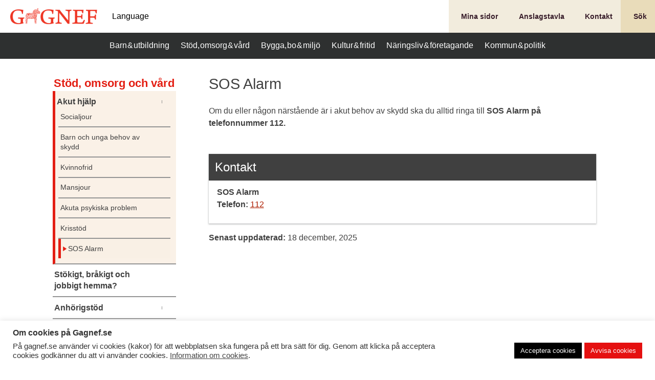

--- FILE ---
content_type: text/html; charset=UTF-8
request_url: https://www.gagnef.se/stod-omsorg-och-vard/akut-hjalp/sos-alarm/
body_size: 29360
content:

<!doctype html>
<html lang="sv-SE" prefix="og: https://ogp.me/ns#">

<head>
	<meta charset="UTF-8">
	<meta name="viewport" content="width=device-width, initial-scale=1">
	<meta name="facebook-domain-verification" content="q6o2lk3vxgju4e1az8c2uy76cxmmnt" />
	<link rel="profile" href="https://gmpg.org/xfn/11">

	
<!-- Sökmotoroptimering av Rank Math – https://rankmath.com/ -->
<title>SOS Alarm - Gagnefs Kommun</title>
<meta name="description" content="Om du eller någon närstående är i akut behov av skydd ska du alltid ringa till SOS Alarm på telefonnummer 112."/>
<meta name="robots" content="follow, index, max-snippet:-1, max-video-preview:-1, max-image-preview:large"/>
<link rel="canonical" href="https://www.gagnef.se/stod-omsorg-och-vard/akut-hjalp/sos-alarm/" />
<meta property="og:locale" content="sv_SE" />
<meta property="og:type" content="article" />
<meta property="og:title" content="SOS Alarm - Gagnefs Kommun" />
<meta property="og:description" content="Om du eller någon närstående är i akut behov av skydd ska du alltid ringa till SOS Alarm på telefonnummer 112." />
<meta property="og:url" content="https://www.gagnef.se/stod-omsorg-och-vard/akut-hjalp/sos-alarm/" />
<meta property="og:site_name" content="Gagnefs Kommun" />
<meta property="og:updated_time" content="2025-12-18T07:34:52+01:00" />
<meta property="article:published_time" content="2021-02-18T17:00:02+01:00" />
<meta property="article:modified_time" content="2025-12-18T07:34:52+01:00" />
<meta name="twitter:card" content="summary_large_image" />
<meta name="twitter:title" content="SOS Alarm - Gagnefs Kommun" />
<meta name="twitter:description" content="Om du eller någon närstående är i akut behov av skydd ska du alltid ringa till SOS Alarm på telefonnummer 112." />
<meta name="twitter:label1" content="Lästid" />
<meta name="twitter:data1" content="Mindre än en minut" />
<script type="application/ld+json" class="rank-math-schema">{"@context":"https://schema.org","@graph":[{"@type":"Place","@id":"https://www.gagnef.se/#place","address":{"@type":"PostalAddress","streetAddress":"F\u00e4rjbacksv\u00e4gen 5","addressLocality":"Gagnef","postalCode":"78580","addressCountry":"Sweden"}},{"@type":["GovernmentOrganization","Organization"],"@id":"https://www.gagnef.se/#organization","name":"Gagnefs kommun","url":"https://gagnef.se","email":"registrator@gagnef.se","address":{"@type":"PostalAddress","streetAddress":"F\u00e4rjbacksv\u00e4gen 5","addressLocality":"Gagnef","postalCode":"78580","addressCountry":"Sweden"},"logo":{"@type":"ImageObject","@id":"https://www.gagnef.se/#logo","url":"https://gagnef.se/wp-content/uploads/2021/03/logo@15x.png","contentUrl":"https://gagnef.se/wp-content/uploads/2021/03/logo@15x.png","caption":"Gagnefs kommun","inLanguage":"sv-SE","width":"900","height":"168"},"contactPoint":[{"@type":"ContactPoint","telephone":"+4624115100","contactType":"customer support"}],"location":{"@id":"https://www.gagnef.se/#place"}},{"@type":"WebSite","@id":"https://www.gagnef.se/#website","url":"https://www.gagnef.se","name":"Gagnefs kommun","publisher":{"@id":"https://www.gagnef.se/#organization"},"inLanguage":"sv-SE"},{"@type":"WebPage","@id":"https://www.gagnef.se/stod-omsorg-och-vard/akut-hjalp/sos-alarm/#webpage","url":"https://www.gagnef.se/stod-omsorg-och-vard/akut-hjalp/sos-alarm/","name":"SOS Alarm - Gagnefs Kommun","datePublished":"2021-02-18T17:00:02+01:00","dateModified":"2025-12-18T07:34:52+01:00","isPartOf":{"@id":"https://www.gagnef.se/#website"},"inLanguage":"sv-SE"},{"@type":"Person","@id":"https://www.gagnef.se/author/gagnef/","name":"Gagnefs kommun","url":"https://www.gagnef.se/author/gagnef/","image":{"@type":"ImageObject","@id":"https://secure.gravatar.com/avatar/0bbbe222fc7ff76005284727fe501341cb2c0d17e6741fd95f961b4ed45a2117?s=96&amp;d=mm&amp;r=g","url":"https://secure.gravatar.com/avatar/0bbbe222fc7ff76005284727fe501341cb2c0d17e6741fd95f961b4ed45a2117?s=96&amp;d=mm&amp;r=g","caption":"Gagnefs kommun","inLanguage":"sv-SE"},"worksFor":{"@id":"https://www.gagnef.se/#organization"}},{"@type":"Article","headline":"SOS Alarm - Gagnefs Kommun","datePublished":"2021-02-18T17:00:02+01:00","dateModified":"2025-12-18T07:34:52+01:00","author":{"@id":"https://www.gagnef.se/author/gagnef/","name":"Gagnefs kommun"},"publisher":{"@id":"https://www.gagnef.se/#organization"},"description":"Om du eller n\u00e5gon n\u00e4rst\u00e5ende \u00e4r i akut behov av skydd ska du alltid ringa till SOS Alarm p\u00e5 telefonnummer 112.","name":"SOS Alarm - Gagnefs Kommun","@id":"https://www.gagnef.se/stod-omsorg-och-vard/akut-hjalp/sos-alarm/#richSnippet","isPartOf":{"@id":"https://www.gagnef.se/stod-omsorg-och-vard/akut-hjalp/sos-alarm/#webpage"},"inLanguage":"sv-SE","mainEntityOfPage":{"@id":"https://www.gagnef.se/stod-omsorg-och-vard/akut-hjalp/sos-alarm/#webpage"}}]}</script>
<!-- /Rank Math SEO-tillägg för WordPress -->

<link rel='dns-prefetch' href='//www.gagnef.se' />
<link rel='dns-prefetch' href='//kit.fontawesome.com' />
<link rel='dns-prefetch' href='//ajax.googleapis.com' />
<link rel="alternate" type="application/rss+xml" title="Gagnefs Kommun &raquo; Webbflöde" href="https://www.gagnef.se/feed/" />
<link rel="alternate" title="oEmbed (JSON)" type="application/json+oembed" href="https://www.gagnef.se/wp-json/oembed/1.0/embed?url=https%3A%2F%2Fwww.gagnef.se%2Fstod-omsorg-och-vard%2Fakut-hjalp%2Fsos-alarm%2F" />
<link rel="alternate" title="oEmbed (XML)" type="text/xml+oembed" href="https://www.gagnef.se/wp-json/oembed/1.0/embed?url=https%3A%2F%2Fwww.gagnef.se%2Fstod-omsorg-och-vard%2Fakut-hjalp%2Fsos-alarm%2F&#038;format=xml" />
<style id='wp-img-auto-sizes-contain-inline-css'>
img:is([sizes=auto i],[sizes^="auto," i]){contain-intrinsic-size:3000px 1500px}
/*# sourceURL=wp-img-auto-sizes-contain-inline-css */
</style>
<style id='wp-emoji-styles-inline-css'>

	img.wp-smiley, img.emoji {
		display: inline !important;
		border: none !important;
		box-shadow: none !important;
		height: 1em !important;
		width: 1em !important;
		margin: 0 0.07em !important;
		vertical-align: -0.1em !important;
		background: none !important;
		padding: 0 !important;
	}
/*# sourceURL=wp-emoji-styles-inline-css */
</style>
<style id='wp-block-library-inline-css'>
:root{--wp-block-synced-color:#7a00df;--wp-block-synced-color--rgb:122,0,223;--wp-bound-block-color:var(--wp-block-synced-color);--wp-editor-canvas-background:#ddd;--wp-admin-theme-color:#007cba;--wp-admin-theme-color--rgb:0,124,186;--wp-admin-theme-color-darker-10:#006ba1;--wp-admin-theme-color-darker-10--rgb:0,107,160.5;--wp-admin-theme-color-darker-20:#005a87;--wp-admin-theme-color-darker-20--rgb:0,90,135;--wp-admin-border-width-focus:2px}@media (min-resolution:192dpi){:root{--wp-admin-border-width-focus:1.5px}}.wp-element-button{cursor:pointer}:root .has-very-light-gray-background-color{background-color:#eee}:root .has-very-dark-gray-background-color{background-color:#313131}:root .has-very-light-gray-color{color:#eee}:root .has-very-dark-gray-color{color:#313131}:root .has-vivid-green-cyan-to-vivid-cyan-blue-gradient-background{background:linear-gradient(135deg,#00d084,#0693e3)}:root .has-purple-crush-gradient-background{background:linear-gradient(135deg,#34e2e4,#4721fb 50%,#ab1dfe)}:root .has-hazy-dawn-gradient-background{background:linear-gradient(135deg,#faaca8,#dad0ec)}:root .has-subdued-olive-gradient-background{background:linear-gradient(135deg,#fafae1,#67a671)}:root .has-atomic-cream-gradient-background{background:linear-gradient(135deg,#fdd79a,#004a59)}:root .has-nightshade-gradient-background{background:linear-gradient(135deg,#330968,#31cdcf)}:root .has-midnight-gradient-background{background:linear-gradient(135deg,#020381,#2874fc)}:root{--wp--preset--font-size--normal:16px;--wp--preset--font-size--huge:42px}.has-regular-font-size{font-size:1em}.has-larger-font-size{font-size:2.625em}.has-normal-font-size{font-size:var(--wp--preset--font-size--normal)}.has-huge-font-size{font-size:var(--wp--preset--font-size--huge)}.has-text-align-center{text-align:center}.has-text-align-left{text-align:left}.has-text-align-right{text-align:right}.has-fit-text{white-space:nowrap!important}#end-resizable-editor-section{display:none}.aligncenter{clear:both}.items-justified-left{justify-content:flex-start}.items-justified-center{justify-content:center}.items-justified-right{justify-content:flex-end}.items-justified-space-between{justify-content:space-between}.screen-reader-text{border:0;clip-path:inset(50%);height:1px;margin:-1px;overflow:hidden;padding:0;position:absolute;width:1px;word-wrap:normal!important}.screen-reader-text:focus{background-color:#ddd;clip-path:none;color:#444;display:block;font-size:1em;height:auto;left:5px;line-height:normal;padding:15px 23px 14px;text-decoration:none;top:5px;width:auto;z-index:100000}html :where(.has-border-color){border-style:solid}html :where([style*=border-top-color]){border-top-style:solid}html :where([style*=border-right-color]){border-right-style:solid}html :where([style*=border-bottom-color]){border-bottom-style:solid}html :where([style*=border-left-color]){border-left-style:solid}html :where([style*=border-width]){border-style:solid}html :where([style*=border-top-width]){border-top-style:solid}html :where([style*=border-right-width]){border-right-style:solid}html :where([style*=border-bottom-width]){border-bottom-style:solid}html :where([style*=border-left-width]){border-left-style:solid}html :where(img[class*=wp-image-]){height:auto;max-width:100%}:where(figure){margin:0 0 1em}html :where(.is-position-sticky){--wp-admin--admin-bar--position-offset:var(--wp-admin--admin-bar--height,0px)}@media screen and (max-width:600px){html :where(.is-position-sticky){--wp-admin--admin-bar--position-offset:0px}}

/*# sourceURL=wp-block-library-inline-css */
</style><style id='wp-block-paragraph-inline-css'>
.is-small-text{font-size:.875em}.is-regular-text{font-size:1em}.is-large-text{font-size:2.25em}.is-larger-text{font-size:3em}.has-drop-cap:not(:focus):first-letter{float:left;font-size:8.4em;font-style:normal;font-weight:100;line-height:.68;margin:.05em .1em 0 0;text-transform:uppercase}body.rtl .has-drop-cap:not(:focus):first-letter{float:none;margin-left:.1em}p.has-drop-cap.has-background{overflow:hidden}:root :where(p.has-background){padding:1.25em 2.375em}:where(p.has-text-color:not(.has-link-color)) a{color:inherit}p.has-text-align-left[style*="writing-mode:vertical-lr"],p.has-text-align-right[style*="writing-mode:vertical-rl"]{rotate:180deg}
/*# sourceURL=https://www.gagnef.se/wp-includes/blocks/paragraph/style.min.css */
</style>
<style id='global-styles-inline-css'>
:root{--wp--preset--aspect-ratio--square: 1;--wp--preset--aspect-ratio--4-3: 4/3;--wp--preset--aspect-ratio--3-4: 3/4;--wp--preset--aspect-ratio--3-2: 3/2;--wp--preset--aspect-ratio--2-3: 2/3;--wp--preset--aspect-ratio--16-9: 16/9;--wp--preset--aspect-ratio--9-16: 9/16;--wp--preset--color--black: #000000;--wp--preset--color--cyan-bluish-gray: #abb8c3;--wp--preset--color--white: #ffffff;--wp--preset--color--pale-pink: #f78da7;--wp--preset--color--vivid-red: #cf2e2e;--wp--preset--color--luminous-vivid-orange: #ff6900;--wp--preset--color--luminous-vivid-amber: #fcb900;--wp--preset--color--light-green-cyan: #7bdcb5;--wp--preset--color--vivid-green-cyan: #00d084;--wp--preset--color--pale-cyan-blue: #8ed1fc;--wp--preset--color--vivid-cyan-blue: #0693e3;--wp--preset--color--vivid-purple: #9b51e0;--wp--preset--gradient--vivid-cyan-blue-to-vivid-purple: linear-gradient(135deg,rgb(6,147,227) 0%,rgb(155,81,224) 100%);--wp--preset--gradient--light-green-cyan-to-vivid-green-cyan: linear-gradient(135deg,rgb(122,220,180) 0%,rgb(0,208,130) 100%);--wp--preset--gradient--luminous-vivid-amber-to-luminous-vivid-orange: linear-gradient(135deg,rgb(252,185,0) 0%,rgb(255,105,0) 100%);--wp--preset--gradient--luminous-vivid-orange-to-vivid-red: linear-gradient(135deg,rgb(255,105,0) 0%,rgb(207,46,46) 100%);--wp--preset--gradient--very-light-gray-to-cyan-bluish-gray: linear-gradient(135deg,rgb(238,238,238) 0%,rgb(169,184,195) 100%);--wp--preset--gradient--cool-to-warm-spectrum: linear-gradient(135deg,rgb(74,234,220) 0%,rgb(151,120,209) 20%,rgb(207,42,186) 40%,rgb(238,44,130) 60%,rgb(251,105,98) 80%,rgb(254,248,76) 100%);--wp--preset--gradient--blush-light-purple: linear-gradient(135deg,rgb(255,206,236) 0%,rgb(152,150,240) 100%);--wp--preset--gradient--blush-bordeaux: linear-gradient(135deg,rgb(254,205,165) 0%,rgb(254,45,45) 50%,rgb(107,0,62) 100%);--wp--preset--gradient--luminous-dusk: linear-gradient(135deg,rgb(255,203,112) 0%,rgb(199,81,192) 50%,rgb(65,88,208) 100%);--wp--preset--gradient--pale-ocean: linear-gradient(135deg,rgb(255,245,203) 0%,rgb(182,227,212) 50%,rgb(51,167,181) 100%);--wp--preset--gradient--electric-grass: linear-gradient(135deg,rgb(202,248,128) 0%,rgb(113,206,126) 100%);--wp--preset--gradient--midnight: linear-gradient(135deg,rgb(2,3,129) 0%,rgb(40,116,252) 100%);--wp--preset--font-size--small: 13px;--wp--preset--font-size--medium: 20px;--wp--preset--font-size--large: 36px;--wp--preset--font-size--x-large: 42px;--wp--preset--spacing--20: 0.44rem;--wp--preset--spacing--30: 0.67rem;--wp--preset--spacing--40: 1rem;--wp--preset--spacing--50: 1.5rem;--wp--preset--spacing--60: 2.25rem;--wp--preset--spacing--70: 3.38rem;--wp--preset--spacing--80: 5.06rem;--wp--preset--shadow--natural: 6px 6px 9px rgba(0, 0, 0, 0.2);--wp--preset--shadow--deep: 12px 12px 50px rgba(0, 0, 0, 0.4);--wp--preset--shadow--sharp: 6px 6px 0px rgba(0, 0, 0, 0.2);--wp--preset--shadow--outlined: 6px 6px 0px -3px rgb(255, 255, 255), 6px 6px rgb(0, 0, 0);--wp--preset--shadow--crisp: 6px 6px 0px rgb(0, 0, 0);}:where(.is-layout-flex){gap: 0.5em;}:where(.is-layout-grid){gap: 0.5em;}body .is-layout-flex{display: flex;}.is-layout-flex{flex-wrap: wrap;align-items: center;}.is-layout-flex > :is(*, div){margin: 0;}body .is-layout-grid{display: grid;}.is-layout-grid > :is(*, div){margin: 0;}:where(.wp-block-columns.is-layout-flex){gap: 2em;}:where(.wp-block-columns.is-layout-grid){gap: 2em;}:where(.wp-block-post-template.is-layout-flex){gap: 1.25em;}:where(.wp-block-post-template.is-layout-grid){gap: 1.25em;}.has-black-color{color: var(--wp--preset--color--black) !important;}.has-cyan-bluish-gray-color{color: var(--wp--preset--color--cyan-bluish-gray) !important;}.has-white-color{color: var(--wp--preset--color--white) !important;}.has-pale-pink-color{color: var(--wp--preset--color--pale-pink) !important;}.has-vivid-red-color{color: var(--wp--preset--color--vivid-red) !important;}.has-luminous-vivid-orange-color{color: var(--wp--preset--color--luminous-vivid-orange) !important;}.has-luminous-vivid-amber-color{color: var(--wp--preset--color--luminous-vivid-amber) !important;}.has-light-green-cyan-color{color: var(--wp--preset--color--light-green-cyan) !important;}.has-vivid-green-cyan-color{color: var(--wp--preset--color--vivid-green-cyan) !important;}.has-pale-cyan-blue-color{color: var(--wp--preset--color--pale-cyan-blue) !important;}.has-vivid-cyan-blue-color{color: var(--wp--preset--color--vivid-cyan-blue) !important;}.has-vivid-purple-color{color: var(--wp--preset--color--vivid-purple) !important;}.has-black-background-color{background-color: var(--wp--preset--color--black) !important;}.has-cyan-bluish-gray-background-color{background-color: var(--wp--preset--color--cyan-bluish-gray) !important;}.has-white-background-color{background-color: var(--wp--preset--color--white) !important;}.has-pale-pink-background-color{background-color: var(--wp--preset--color--pale-pink) !important;}.has-vivid-red-background-color{background-color: var(--wp--preset--color--vivid-red) !important;}.has-luminous-vivid-orange-background-color{background-color: var(--wp--preset--color--luminous-vivid-orange) !important;}.has-luminous-vivid-amber-background-color{background-color: var(--wp--preset--color--luminous-vivid-amber) !important;}.has-light-green-cyan-background-color{background-color: var(--wp--preset--color--light-green-cyan) !important;}.has-vivid-green-cyan-background-color{background-color: var(--wp--preset--color--vivid-green-cyan) !important;}.has-pale-cyan-blue-background-color{background-color: var(--wp--preset--color--pale-cyan-blue) !important;}.has-vivid-cyan-blue-background-color{background-color: var(--wp--preset--color--vivid-cyan-blue) !important;}.has-vivid-purple-background-color{background-color: var(--wp--preset--color--vivid-purple) !important;}.has-black-border-color{border-color: var(--wp--preset--color--black) !important;}.has-cyan-bluish-gray-border-color{border-color: var(--wp--preset--color--cyan-bluish-gray) !important;}.has-white-border-color{border-color: var(--wp--preset--color--white) !important;}.has-pale-pink-border-color{border-color: var(--wp--preset--color--pale-pink) !important;}.has-vivid-red-border-color{border-color: var(--wp--preset--color--vivid-red) !important;}.has-luminous-vivid-orange-border-color{border-color: var(--wp--preset--color--luminous-vivid-orange) !important;}.has-luminous-vivid-amber-border-color{border-color: var(--wp--preset--color--luminous-vivid-amber) !important;}.has-light-green-cyan-border-color{border-color: var(--wp--preset--color--light-green-cyan) !important;}.has-vivid-green-cyan-border-color{border-color: var(--wp--preset--color--vivid-green-cyan) !important;}.has-pale-cyan-blue-border-color{border-color: var(--wp--preset--color--pale-cyan-blue) !important;}.has-vivid-cyan-blue-border-color{border-color: var(--wp--preset--color--vivid-cyan-blue) !important;}.has-vivid-purple-border-color{border-color: var(--wp--preset--color--vivid-purple) !important;}.has-vivid-cyan-blue-to-vivid-purple-gradient-background{background: var(--wp--preset--gradient--vivid-cyan-blue-to-vivid-purple) !important;}.has-light-green-cyan-to-vivid-green-cyan-gradient-background{background: var(--wp--preset--gradient--light-green-cyan-to-vivid-green-cyan) !important;}.has-luminous-vivid-amber-to-luminous-vivid-orange-gradient-background{background: var(--wp--preset--gradient--luminous-vivid-amber-to-luminous-vivid-orange) !important;}.has-luminous-vivid-orange-to-vivid-red-gradient-background{background: var(--wp--preset--gradient--luminous-vivid-orange-to-vivid-red) !important;}.has-very-light-gray-to-cyan-bluish-gray-gradient-background{background: var(--wp--preset--gradient--very-light-gray-to-cyan-bluish-gray) !important;}.has-cool-to-warm-spectrum-gradient-background{background: var(--wp--preset--gradient--cool-to-warm-spectrum) !important;}.has-blush-light-purple-gradient-background{background: var(--wp--preset--gradient--blush-light-purple) !important;}.has-blush-bordeaux-gradient-background{background: var(--wp--preset--gradient--blush-bordeaux) !important;}.has-luminous-dusk-gradient-background{background: var(--wp--preset--gradient--luminous-dusk) !important;}.has-pale-ocean-gradient-background{background: var(--wp--preset--gradient--pale-ocean) !important;}.has-electric-grass-gradient-background{background: var(--wp--preset--gradient--electric-grass) !important;}.has-midnight-gradient-background{background: var(--wp--preset--gradient--midnight) !important;}.has-small-font-size{font-size: var(--wp--preset--font-size--small) !important;}.has-medium-font-size{font-size: var(--wp--preset--font-size--medium) !important;}.has-large-font-size{font-size: var(--wp--preset--font-size--large) !important;}.has-x-large-font-size{font-size: var(--wp--preset--font-size--x-large) !important;}
/*# sourceURL=global-styles-inline-css */
</style>

<style id='classic-theme-styles-inline-css'>
/*! This file is auto-generated */
.wp-block-button__link{color:#fff;background-color:#32373c;border-radius:9999px;box-shadow:none;text-decoration:none;padding:calc(.667em + 2px) calc(1.333em + 2px);font-size:1.125em}.wp-block-file__button{background:#32373c;color:#fff;text-decoration:none}
/*# sourceURL=/wp-includes/css/classic-themes.min.css */
</style>
<link rel='stylesheet' id='app_service_email-css' href='https://www.gagnef.se/wp-content/plugins/app_service_email/public/css/app_service_email-public.css?ver=1.0.0' media='all' />
<link rel='stylesheet' id='cookie-law-info-css' href='https://www.gagnef.se/wp-content/plugins/cookie-law-info/legacy/public/css/cookie-law-info-public.css?ver=3.3.9.1' media='all' />
<link rel='stylesheet' id='cookie-law-info-gdpr-css' href='https://www.gagnef.se/wp-content/plugins/cookie-law-info/legacy/public/css/cookie-law-info-gdpr.css?ver=3.3.9.1' media='all' />
<link rel='stylesheet' id='eesfla-styles-css' href='https://www.gagnef.se/wp-content/plugins/ee-simple-file-list-access/css/style.css?ver=3.1.2' media='all' />
<link rel='stylesheet' id='ee-simple-file-list-css-css' href='https://www.gagnef.se/wp-content/plugins/ee-simple-file-list-pro/css/styles.css?ver=6.1.12' media='all' />
<link rel='stylesheet' id='searchandfilter-css' href='https://www.gagnef.se/wp-content/plugins/search-filter/style.css?ver=1' media='all' />
<link rel='stylesheet' id='ub-extension-style-css-css' href='https://www.gagnef.se/wp-content/plugins/ultimate-blocks/src/extensions/style.css?ver=6.9' media='all' />
<link rel='stylesheet' id='gagnef-wcag-style-css' href='https://www.gagnef.se/wp-content/themes/gagnef-wcag/style.css?ver=1.0.1' media='all' />
<link rel='stylesheet' id='jquery-ui-datepicker-style-css' href='//ajax.googleapis.com/ajax/libs/jqueryui/1.10.4/themes/smoothness/jquery-ui.css?ver=6.9' media='all' />
<link rel='stylesheet' id='front-page-style-css' href='https://www.gagnef.se/wp-content/themes/gagnef-wcag/front-page-style.css?ver=6.9' media='all' />
<link rel='stylesheet' id='archive-gagnef-event-style-css' href='https://www.gagnef.se/wp-content/themes/gagnef-wcag/archive-gagnef-event-style.css?ver=6.9' media='all' />
<script src="https://www.gagnef.se/wp-includes/js/jquery/jquery.min.js?ver=3.7.1" id="jquery-core-js"></script>
<script src="https://www.gagnef.se/wp-includes/js/jquery/jquery-migrate.min.js?ver=3.4.1" id="jquery-migrate-js"></script>
<script src="https://www.gagnef.se/wp-content/plugins/app_service_email/public/js/app_service_email-public.js?ver=1.0.0" id="app_service_email-js"></script>
<script id="cookie-law-info-js-extra">
var Cli_Data = {"nn_cookie_ids":["_ga","cookielawinfo-checkbox-advertisement","YSC","VISITOR_INFO1_LIVE","IDE","test_cookie","yt-remote-device-id","yt.innertube::requests","yt.innertube::nextId","yt-remote-connected-devices","CONSENT"],"cookielist":[],"non_necessary_cookies":{"analytics":["_ga_\u2026","_ga","CONSENT"],"advertisement":["YSC","VISITOR_INFO1_LIVE","IDE","test_cookie","yt-remote-device-id","yt.innertube::requests","yt.innertube::nextId","yt-remote-connected-devices"]},"ccpaEnabled":"","ccpaRegionBased":"","ccpaBarEnabled":"","strictlyEnabled":["necessary","obligatoire"],"ccpaType":"gdpr","js_blocking":"1","custom_integration":"","triggerDomRefresh":"","secure_cookies":""};
var cli_cookiebar_settings = {"animate_speed_hide":"500","animate_speed_show":"500","background":"#FFF","border":"#b1a6a6c2","border_on":"","button_1_button_colour":"#191919","button_1_button_hover":"#141414","button_1_link_colour":"#ffffff","button_1_as_button":"1","button_1_new_win":"","button_2_button_colour":"#333","button_2_button_hover":"#292929","button_2_link_colour":"#444","button_2_as_button":"","button_2_hidebar":"","button_3_button_colour":"#e51010","button_3_button_hover":"#b70d0d","button_3_link_colour":"#ffffff","button_3_as_button":"1","button_3_new_win":"","button_4_button_colour":"#000","button_4_button_hover":"#000000","button_4_link_colour":"#333333","button_4_as_button":"","button_7_button_colour":"#000000","button_7_button_hover":"#000000","button_7_link_colour":"#fff","button_7_as_button":"1","button_7_new_win":"","font_family":"inherit","header_fix":"","notify_animate_hide":"1","notify_animate_show":"","notify_div_id":"#cookie-law-info-bar","notify_position_horizontal":"right","notify_position_vertical":"bottom","scroll_close":"","scroll_close_reload":"","accept_close_reload":"","reject_close_reload":"","showagain_tab":"","showagain_background":"#fff","showagain_border":"#000","showagain_div_id":"#cookie-law-info-again","showagain_x_position":"100px","text":"#333333","show_once_yn":"","show_once":"10000","logging_on":"","as_popup":"","popup_overlay":"1","bar_heading_text":"Om cookies p\u00e5 Gagnef.se","cookie_bar_as":"banner","popup_showagain_position":"bottom-right","widget_position":"left"};
var log_object = {"ajax_url":"https://www.gagnef.se/wp-admin/admin-ajax.php"};
//# sourceURL=cookie-law-info-js-extra
</script>
<script src="https://www.gagnef.se/wp-content/plugins/cookie-law-info/legacy/public/js/cookie-law-info-public.js?ver=3.3.9.1" id="cookie-law-info-js"></script>
<script src="https://www.gagnef.se/wp-content/plugins/ee-simple-file-list-access/js/eeSFLA_scripts-footer.js?ver=3.1.2" id="eesfla-js-js"></script>
<script src="https://www.gagnef.se/wp-content/plugins/ee-simple-file-list-pro/js/ee-head.js?ver=6.9" id="ee-simple-file-list-js-head-js"></script>
<script src="https://kit.fontawesome.com/f8c46ab4e6.js" id="font-awesome-js"></script>
<link rel="https://api.w.org/" href="https://www.gagnef.se/wp-json/" /><link rel="alternate" title="JSON" type="application/json" href="https://www.gagnef.se/wp-json/wp/v2/pages/644" /><link rel="EditURI" type="application/rsd+xml" title="RSD" href="https://www.gagnef.se/xmlrpc.php?rsd" />
<meta name="generator" content="WordPress 6.9" />
<link rel='shortlink' href='https://www.gagnef.se/?p=644' />
<script type="text/plain" data-cli-class="cli-blocker-script"  data-cli-script-type="analytics" data-cli-block="true"  data-cli-element-position="head" async src="https://www.googletagmanager.com/gtag/js?id=G-020KMX7Z6E"></script>
<script type="text/plain" data-cli-class="cli-blocker-script"  data-cli-script-type="analytics" data-cli-block="true"  data-cli-element-position="head">
  window.dataLayer = window.dataLayer || [];
  function gtag(){dataLayer.push(arguments);}
  gtag('js', new Date());
  gtag('config', 'G-020KMX7Z6E');
</script><script src="https://static.rekai.se/edcfc9e9.js" defer>
	//Bas-script för rek.ai	
</script>
<script>
  window.__rekai = window.__rekai || {};

  // Prioritering/segmentering av autocomplete-träffar
  window.__rekai.sortResult = function (data) {
    var pages = [];
    var news = [];
    var docs = [];
    var other = [];

    // hur många per grupp i dropdown (kan justeras)
    var maxPages = 6;
    var maxNews  = 4;
    var maxDocs  = 4;

    for (var i = 0; i < data.length; i++) {
      var url = (data[i].url || "").toLowerCase();

      var isDoc =
        url.indexOf("/wp-content/uploads/") > -1 ||
        url.match(/\.(pdf|doc|docx|xls|xlsx|ppt|pptx)$/);

      var isNews =
        url.indexOf("/nyheter") > -1 ||
        url.indexOf("/news") > -1; // om vi har engelska URL:er någonstans

      if (isDoc) {
        if (docs.length < maxDocs) docs.push(data[i]);
      } else if (isNews) {
        if (news.length < maxNews) news.push(data[i]);
      } else {
        // resten betraktar vi som "sidor" (vanliga landningssidor/infosidor)
        if (pages.length < maxPages) pages.push(data[i]);
        else other.push(data[i]);
      }
    }

    // Bygg slutlig ordning: sidor -> nyheter -> dokument -> övrigt
    return pages.concat(news, docs, other);
  };
</script>

<script src="https://static.rekai.se/addon/v3/rekai_autocomplete.min.js"></script>
<script>
  (function () {
    function initOne(selector, mode) {
      var el = document.querySelector(selector);
      if (!el) return;

      if (el.dataset.rekaiAutocompleteInit === "1") return;
      el.dataset.rekaiAutocompleteInit = "1";

      var ac = rekai_autocomplete(selector);

      ac.on("rekai_autocomplete:selected", function (event, suggestion) {
        if (!suggestion) return;

        if (mode === "goto") {
          if (suggestion.url) window.location = suggestion.url;
          return;
        }

        if (mode === "submit") {
          el.value = suggestion.title || suggestion.value || "";
          if (el.form) el.form.submit();
        }
      });
    }

    __rekai.ready(function () {
      // Header-sök
      initOne("#header-search-form input.search-field", "goto");

      // Startsidan (hero)
      initOne("form.hero-search input.search-field", "goto");

      // Sökresultatsidan (Search & Filter)
      initOne("form.searchandfilter input[name='ofsearch']", "submit");
    });
  })();
</script>
<script>document.documentElement.className += " js";</script>
<meta property="og:title" content="SOS Alarm"/><meta property="og:description" content="Om du eller någon närstående är i akut behov av skydd ska du alltid ringa till SOS Alarm på &hellip;"/><meta property="og:url" content="https://www.gagnef.se/stod-omsorg-och-vard/akut-hjalp/sos-alarm/"/><meta property="og:type" content="website"/><link rel="icon" href="https://www.gagnef.se/wp-content/uploads/2021/08/cropped-favicon-32x32-1-32x32.png" sizes="32x32" />
<link rel="icon" href="https://www.gagnef.se/wp-content/uploads/2021/08/cropped-favicon-32x32-1-192x192.png" sizes="192x192" />
<link rel="apple-touch-icon" href="https://www.gagnef.se/wp-content/uploads/2021/08/cropped-favicon-32x32-1-180x180.png" />
<meta name="msapplication-TileImage" content="https://www.gagnef.se/wp-content/uploads/2021/08/cropped-favicon-32x32-1-270x270.png" />
		<style id="wp-custom-css">
			.wp-block-columns:not(.is-not-stacked-on-mobile)>.wp-block-column:not(:first-child) {
	margin-left: 0;
}
.rek-recommendations { margin-top: 3rem; padding-top: 2rem; border-top: 1px solid rgba(0,0,0,.1); }
.rek-recommendations h2 { margin: 0 0 1rem; }
		</style>
		
<link rel='stylesheet' id='cookie-law-info-table-css' href='https://www.gagnef.se/wp-content/plugins/cookie-law-info/legacy/public/css/cookie-law-info-table.css?ver=3.3.9.1' media='all' />
</head>

<body class="wp-singular page-template-default page page-id-644 page-child parent-pageid-630 wp-custom-logo wp-theme-gagnef-wcag">
	

	<div id="page" class="site">
		<a class="skip-link screen-reader-text" href="#primary">
			Hoppa till innehåll
		</a>
		<header id="masthead" class="site-header">
			<div class="white-bg-header">
				<div class="row flex-nowrap justify-content-between">
					<div
						class="d-flex justify-content-start align-items-center">
						<a href="https://www.gagnef.se/" class="custom-logo-link" rel="home" data-wpel-link="internal"><img width="900" height="168" src="https://www.gagnef.se/wp-content/uploads/2021/03/logo@15x.png" class="custom-logo" alt="Gagnefs logotyp" decoding="async" fetchpriority="high" srcset="https://www.gagnef.se/wp-content/uploads/2021/03/logo@15x.png 900w, https://www.gagnef.se/wp-content/uploads/2021/03/logo@15x-300x56.png 300w, https://www.gagnef.se/wp-content/uploads/2021/03/logo@15x-768x143.png 768w" sizes="(max-width: 900px) 100vw, 900px" /></a>
						<a class="lang-switch-link ml-4 d-none d-md-block" href="https://www.gagnef.se/language/" lang="en" data-wpel-link="internal">
							<i class="fas fa-language"></i>Language
						</a>
					</div>
					<div class="p-0 d-flex justify-content-end align-items-center">
						<div class="header-links d-flex justify-content-center">
							<a href="https://minasidor.gagnef.se/" target="_blank" rel="noopener noreferrer external" data-wpel-link="external">
								<p class="link-text"><i class="fas fa-user" aria-hidden="true"></i>Mina sidor</p>
							</a>
							<a href="/kommun-och-politik/officiell-anslagstavla/" target="_self" data-wpel-link="internal">
								<p class="link-text"><i class="fas fa-bullhorn" aria-hidden="true"></i>Anslags&shy;tavla</p>
							</a>
							<a href="/kommun-och-politik/kontakt-med-kommunen/" target="_self" data-wpel-link="internal">
								<p class="link-text"><i class="fas fa-phone-alt" aria-hidden="true"></i>Kontakt</p>
							</a>
							<div class="search-container">
								<button id="header-search-button" aria-expanded="false">
									<p class="link-text"><i class="fas fa-search" aria-hidden="true"></i>Sök</p>
								</button>
								<div id="header-search-form">
		 							<form role="search" method="get" class="search-form" action="https://www.gagnef.se/">
    <label>
        <span class="screen-reader-text">Sök efter:</span>
        <input type="search" class="search-field" size="23" placeholder="" value="" name="s" />
        <input type="hidden" name="post_types" value="post,page" />
    </label>
    <input type="submit" class="search-submit" value="Sök" />
</form>
								</div>
							</div>
							<button class="mobile-menu-btn" aria-expanded="false">
								<p class="link-text"><i class="fa fa-bars"></i>Meny</p>
							</button>
						</div>
					</div>
				</div>
			</div>
			<div class="container-fluid darkgrey-bg-header">
				<nav id="site-navigation" class="main-navigation container navbar navbar-expand-lg navbar-dark">
					<!-- <button class="menu-toggle" aria-controls="primary-menu" aria-expanded="false">Meny</button> -->
					<div class="d-flex w-100 justify-content-center"><ul id="primary-menu" class="navbar-nav d-flex justify-content-center">
<li class="nav-item">
<a href="https://www.gagnef.se/barn-och-utbildning/" class="nav-link" data-wpel-link="internal">Barn &#038; utbildning</a></li>

<li class="nav-item">
<a href="https://www.gagnef.se/stod-omsorg-och-vard/" class="nav-link" data-wpel-link="internal">Stöd, omsorg &#038; vård</a></li>

<li class="nav-item">
<a href="https://www.gagnef.se/bygga-bo-och-miljo/" class="nav-link" data-wpel-link="internal">Bygga, bo &#038; miljö</a></li>

<li class="nav-item">
<a href="https://www.gagnef.se/kultur-och-fritid/" class="nav-link" data-wpel-link="internal">Kultur &#038; fritid</a></li>

<li class="nav-item">
<a href="https://www.gagnef.se/naringsliv/" class="nav-link" data-wpel-link="internal">Näringsliv &#038; företagande</a></li>

<li class="nav-item">
<a href="https://www.gagnef.se/kommun-och-politik/" class="nav-link" data-wpel-link="internal">Kommun &#038; politik</a></li>
</ul></div>
				</nav><!-- #site-navigation -->
			</div>
			<div class="container-fluid darkgrey-bg-header d-lg-none" id="mobile-header-links">
				<nav class="container navbar navbar-dark d-lg-none navbar-expand-sm">
					<div class="d-flex justify-content-center w-100">
						<a href=" https://minasidor.gagnef.se/" target="_blank" rel="noopener noreferrer" data-wpel-link="internal"><i class="fas fa-user"></i>Mina sidor</a>
						<a href="/kommun-och-politik/officiell-anslagstavla/" target="_self" data-wpel-link="internal"><i class="fas fa-bullhorn"></i>Anslagstavla</a>
						<a href="/kommun-och-politik/kontakt-med-kommunen/" target="_self" data-wpel-link="internal"><i class="fas fa-phone-alt"></i>Kontakt</a>
						<a class="d-md-none" href="https://www.gagnef.se/language/" target="_self" lang="en" data-wpel-link="internal"><i class="fas fa-language"></i>Language</a>
					</div>
				</nav>
			</div>
			<!-- Warning overlay  -->
			

			
				</section>
			<!-- End warning overlay  -->

			

		</header><!-- #masthead --><div class="container" style="position: relative;">
  <div class="row">

    
<aside id="secondary" class="widget-area col-12 col-lg-3">
	<div class="menu-nested-pages-container"><ul id="menu-nested-pages" class="menu"><li id="menu-item-27654" class="menu-item menu-item-type-post_type menu-item-object-page menu-item-has-children menu-item-27654 row justify-content-between"><a href="https://www.gagnef.se/barn-och-utbildning/" data-wpel-link="internal">Barn och utbildning</a>
<ul class="sub-menu">
	<li id="menu-item-2047" class="menu-item menu-item-type-post_type menu-item-object-page menu-item-2047 row justify-content-between"><a href="https://www.gagnef.se/barn-och-utbildning/lasarstider/" data-wpel-link="internal">Läsårstider</a></li>
	<li id="menu-item-27569" class="menu-item menu-item-type-post_type menu-item-object-page menu-item-has-children menu-item-27569 row justify-content-between"><a href="https://www.gagnef.se/barn-och-utbildning/forskola/" data-wpel-link="internal">Förskola</a>
	<ul class="sub-menu">
		<li id="menu-item-2032" class="menu-item menu-item-type-post_type menu-item-object-page menu-item-has-children menu-item-2032 row justify-content-between"><a href="https://www.gagnef.se/barn-och-utbildning/forskola/forskolor/" data-wpel-link="internal">Förskolor</a>
		<ul class="sub-menu">
			<li id="menu-item-27645" class="menu-item menu-item-type-post_type menu-item-object-page menu-item-27645 row justify-content-between"><a href="https://www.gagnef.se/barn-och-utbildning/forskola/forskolor/bjorbo/" data-wpel-link="internal">Björbo</a></li>
			<li id="menu-item-6556" class="menu-item menu-item-type-post_type menu-item-object-page menu-item-6556 row justify-content-between"><a href="https://www.gagnef.se/barn-och-utbildning/forskola/forskolor/bjorbo-2/" data-wpel-link="internal">Bäsna</a></li>
			<li id="menu-item-6557" class="menu-item menu-item-type-post_type menu-item-object-page menu-item-6557 row justify-content-between"><a href="https://www.gagnef.se/barn-och-utbildning/forskola/forskolor/syrholn/" data-wpel-link="internal">Dala-Floda – Syrholns förskola</a></li>
			<li id="menu-item-6558" class="menu-item menu-item-type-post_type menu-item-object-page menu-item-6558 row justify-content-between"><a href="https://www.gagnef.se/barn-och-utbildning/forskola/forskolor/djurmo/" data-wpel-link="internal">Djurmo</a></li>
			<li id="menu-item-6559" class="menu-item menu-item-type-post_type menu-item-object-page menu-item-6559 row justify-content-between"><a href="https://www.gagnef.se/barn-och-utbildning/forskola/forskolor/djuras/" data-wpel-link="internal">Djurås</a></li>
			<li id="menu-item-6561" class="menu-item menu-item-type-post_type menu-item-object-page menu-item-6561 row justify-content-between"><a href="https://www.gagnef.se/barn-och-utbildning/forskola/forskolor/gagnef/" data-wpel-link="internal">Gagnef – Kyrkbyns förskola</a></li>
			<li id="menu-item-6562" class="menu-item menu-item-type-post_type menu-item-object-page menu-item-6562 row justify-content-between"><a href="https://www.gagnef.se/barn-och-utbildning/forskola/forskolor/mockfjard-hogsved/" data-wpel-link="internal">Mockfjärd – Högsveden</a></li>
			<li id="menu-item-6563" class="menu-item menu-item-type-post_type menu-item-object-page menu-item-6563 row justify-content-between"><a href="https://www.gagnef.se/barn-och-utbildning/forskola/forskolor/mockfjard-junibacken/" data-wpel-link="internal">Mockfjärd – Junibacken</a></li>
			<li id="menu-item-6564" class="menu-item menu-item-type-post_type menu-item-object-page menu-item-6564 row justify-content-between"><a href="https://www.gagnef.se/barn-och-utbildning/forskola/forskolor/mockfjard-regnbagen/" data-wpel-link="internal">Mockfjärd – Regnbågen</a></li>
		</ul>
</li>
		<li id="menu-item-24383" class="menu-item menu-item-type-post_type menu-item-object-page menu-item-24383 row justify-content-between"><a href="https://www.gagnef.se/barn-och-utbildning/forskola/regler-och-riktlinjer-forskola-och-pedagogisk-omsorg/" data-wpel-link="internal">Regler och riktlinjer</a></li>
		<li id="menu-item-25201" class="menu-item menu-item-type-post_type menu-item-object-page menu-item-25201 row justify-content-between"><a href="https://www.gagnef.se/barn-och-utbildning/forskola/vanliga-fragor-om-forskola-och-pedagogisk-omsorg/" data-wpel-link="internal">Frågor och svar</a></li>
		<li id="menu-item-2033" class="menu-item menu-item-type-post_type menu-item-object-page menu-item-2033 row justify-content-between"><a href="https://www.gagnef.se/barn-och-utbildning/forskola/pedagogisk-omsorg-verksamhet-i-hemmiljo/" data-wpel-link="internal">Pedagogisk omsorg -verksamhet i hemmiljö!</a></li>
		<li id="menu-item-2034" class="menu-item menu-item-type-post_type menu-item-object-page menu-item-2034 row justify-content-between"><a href="https://www.gagnef.se/barn-och-utbildning/forskola/fristaende-forskola/" data-wpel-link="internal">Fristående förskola</a></li>
		<li id="menu-item-15599" class="menu-item menu-item-type-post_type menu-item-object-page menu-item-15599 row justify-content-between"><a href="https://www.gagnef.se/barn-och-utbildning/forskola/oppna-forskolan-2/" data-wpel-link="internal">Öppna Förskolan</a></li>
		<li id="menu-item-2036" class="menu-item menu-item-type-post_type menu-item-object-page menu-item-has-children menu-item-2036 row justify-content-between"><a href="https://www.gagnef.se/barn-och-utbildning/forskola/ansokan-om-plats/" data-wpel-link="internal">Ansökan om plats</a>
		<ul class="sub-menu">
			<li id="menu-item-6565" class="menu-item menu-item-type-custom menu-item-object-custom menu-item-6565 row justify-content-between"><a target="_blank" href="https://olympica.se/gagnef/forskola/" data-wpel-link="external" rel="external noopener noreferrer">Friskolan Olympica (extern länk)</a></li>
		</ul>
</li>
		<li id="menu-item-13441" class="menu-item menu-item-type-post_type menu-item-object-page menu-item-13441 row justify-content-between"><a href="https://www.gagnef.se/barn-och-utbildning/forskola/avgift-och-inkomst/" data-wpel-link="internal">Avgift och inkomst</a></li>
	</ul>
</li>
	<li id="menu-item-27570" class="menu-item menu-item-type-post_type menu-item-object-page menu-item-has-children menu-item-27570 row justify-content-between"><a href="https://www.gagnef.se/barn-och-utbildning/gagnefs-grundskolor/" data-wpel-link="internal">Grundskola</a>
	<ul class="sub-menu">
		<li id="menu-item-2044" class="menu-item menu-item-type-post_type menu-item-object-page menu-item-has-children menu-item-2044 row justify-content-between"><a href="https://www.gagnef.se/barn-och-utbildning/gagnefs-grundskolor/grundskolor/" data-wpel-link="internal">Grundskolor</a>
		<ul class="sub-menu">
			<li id="menu-item-6569" class="menu-item menu-item-type-post_type menu-item-object-page menu-item-6569 row justify-content-between"><a href="https://www.gagnef.se/barn-och-utbildning/gagnefs-grundskolor/grundskolor/bjorboskolan/" data-wpel-link="internal">Björboskolan</a></li>
			<li id="menu-item-6570" class="menu-item menu-item-type-post_type menu-item-object-page menu-item-6570 row justify-content-between"><a href="https://www.gagnef.se/barn-och-utbildning/gagnefs-grundskolor/grundskolor/basna-skola/" data-wpel-link="internal">Bäsna skola</a></li>
			<li id="menu-item-6572" class="menu-item menu-item-type-post_type menu-item-object-page menu-item-6572 row justify-content-between"><a href="https://www.gagnef.se/barn-och-utbildning/gagnefs-grundskolor/grundskolor/djurmoskolan/" data-wpel-link="internal">Djurmoskolan</a></li>
			<li id="menu-item-27721" class="menu-item menu-item-type-post_type menu-item-object-page menu-item-27721 row justify-content-between"><a href="https://www.gagnef.se/barn-och-utbildning/gagnefs-grundskolor/grundskolor/djurasskolan/" data-wpel-link="internal">Djuråsskolan</a></li>
			<li id="menu-item-27800" class="menu-item menu-item-type-post_type menu-item-object-page menu-item-27800 row justify-content-between"><a href="https://www.gagnef.se/barn-och-utbildning/gagnefs-grundskolor/grundskolor/kyrkskolan/" data-wpel-link="internal">Kyrkskolan</a></li>
			<li id="menu-item-27720" class="menu-item menu-item-type-post_type menu-item-object-page menu-item-27720 row justify-content-between"><a href="https://www.gagnef.se/barn-och-utbildning/gagnefs-grundskolor/grundskolor/mockfjardsskolan/" data-wpel-link="internal">Mockfjärdsskolan</a></li>
			<li id="menu-item-6571" class="menu-item menu-item-type-post_type menu-item-object-page menu-item-6571 row justify-content-between"><a href="https://www.gagnef.se/barn-och-utbildning/gagnefs-grundskolor/grundskolor/syrholns-skola/" data-wpel-link="internal">Syrholns skola</a></li>
		</ul>
</li>
		<li id="menu-item-2045" class="menu-item menu-item-type-post_type menu-item-object-page menu-item-2045 row justify-content-between"><a href="https://www.gagnef.se/barn-och-utbildning/gagnefs-grundskolor/anpassad-grundskola/" data-wpel-link="internal">Anpassad grundskola</a></li>
		<li id="menu-item-27743" class="menu-item menu-item-type-post_type menu-item-object-page menu-item-27743 row justify-content-between"><a href="https://www.gagnef.se/barn-och-utbildning/gagnefs-grundskolor/forskoleklass/" data-wpel-link="internal">Förskoleklass</a></li>
	</ul>
</li>
	<li id="menu-item-2052" class="menu-item menu-item-type-post_type menu-item-object-page menu-item-has-children menu-item-2052 row justify-content-between"><a href="https://www.gagnef.se/barn-och-utbildning/gymnasieskola/" data-wpel-link="internal">Gymnasieskola</a>
	<ul class="sub-menu">
		<li id="menu-item-2053" class="menu-item menu-item-type-post_type menu-item-object-page menu-item-2053 row justify-content-between"><a href="https://www.gagnef.se/barn-och-utbildning/gymnasieskola/im-introduktionsprogram/" data-wpel-link="internal">IM – Introduktionsprogram</a></li>
		<li id="menu-item-2055" class="menu-item menu-item-type-post_type menu-item-object-page menu-item-2055 row justify-content-between"><a href="https://www.gagnef.se/barn-och-utbildning/gymnasieskola/kommunala-aktivitetsansvaret-kaa/" data-wpel-link="internal">KAA – Kommunala aktivitetsansvaret</a></li>
	</ul>
</li>
	<li id="menu-item-2056" class="menu-item menu-item-type-post_type menu-item-object-page menu-item-has-children menu-item-2056 row justify-content-between"><a href="https://www.gagnef.se/barn-och-utbildning/valkommen-till-vuxenutbildningen/" data-wpel-link="internal">Vuxenutbildning</a>
	<ul class="sub-menu">
		<li id="menu-item-23683" class="menu-item menu-item-type-post_type menu-item-object-page menu-item-23683 row justify-content-between"><a href="https://www.gagnef.se/barn-och-utbildning/valkommen-till-vuxenutbildningen/utbildning-i-annan-kommun-an-gagnef-ike/" data-wpel-link="internal">Utbildning i annan kommun</a></li>
		<li id="menu-item-23763" class="menu-item menu-item-type-post_type menu-item-object-page menu-item-23763 row justify-content-between"><a href="https://www.gagnef.se/barn-och-utbildning/valkommen-till-vuxenutbildningen/kurser-och-utbildningar-2/" data-wpel-link="internal">Ansök här</a></li>
		<li id="menu-item-17641" class="menu-item menu-item-type-post_type menu-item-object-page menu-item-17641 row justify-content-between"><a href="https://www.gagnef.se/barn-och-utbildning/valkommen-till-vuxenutbildningen/kurser-pa-grundlaggande-och-gymnasial-niva/" data-wpel-link="internal">Kurser på grundläggande- och gymnasial nivå</a></li>
		<li id="menu-item-26486" class="menu-item menu-item-type-post_type menu-item-object-page menu-item-26486 row justify-content-between"><a href="https://www.gagnef.se/barn-och-utbildning/valkommen-till-vuxenutbildningen/yrkesutbildningar-pa-gymnasial-niva-distans/" data-wpel-link="internal">Yrkesutbildningar Distans</a></li>
		<li id="menu-item-13912" class="menu-item menu-item-type-post_type menu-item-object-page menu-item-13912 row justify-content-between"><a href="https://www.gagnef.se/barn-och-utbildning/valkommen-till-vuxenutbildningen/vard-och-omsorgsutbildning-till-vardbitrade-eller-underskoterska/" data-wpel-link="internal">Vård- och omsorgsutbildning till vårdbiträde eller undersköterska</a></li>
		<li id="menu-item-13953" class="menu-item menu-item-type-post_type menu-item-object-page menu-item-13953 row justify-content-between"><a href="https://www.gagnef.se/barn-och-utbildning/valkommen-till-vuxenutbildningen/svenska-for-invandrare-sfi/" data-wpel-link="internal">Svenska för invandrare (SFI)</a></li>
		<li id="menu-item-8127" class="menu-item menu-item-type-post_type menu-item-object-page menu-item-8127 row justify-content-between"><a href="https://www.gagnef.se/barn-och-utbildning/valkommen-till-vuxenutbildningen/anpassad-utbildning-for-vuxna/" data-wpel-link="internal">Särskild utbildning för vuxna</a></li>
		<li id="menu-item-10623" class="menu-item menu-item-type-post_type menu-item-object-page menu-item-10623 row justify-content-between"><a href="https://www.gagnef.se/barn-och-utbildning/valkommen-till-vuxenutbildningen/stod-i-undervisningen/" data-wpel-link="internal">Stöd i undervisningen</a></li>
		<li id="menu-item-24738" class="menu-item menu-item-type-post_type menu-item-object-page menu-item-24738 row justify-content-between"><a href="https://www.gagnef.se/barn-och-utbildning/valkommen-till-vuxenutbildningen/provning-nivatest-och-validering/" data-wpel-link="internal">Prövning, nivåtest och validering</a></li>
		<li id="menu-item-8371" class="menu-item menu-item-type-post_type menu-item-object-page menu-item-8371 row justify-content-between"><a href="https://www.gagnef.se/barn-och-utbildning/valkommen-till-vuxenutbildningen/vanliga-fragor-och-svar-om-vuxenutbildningen/" data-wpel-link="internal">Vanliga frågor och svar om vuxenutbildningen</a></li>
	</ul>
</li>
	<li id="menu-item-8845" class="menu-item menu-item-type-custom menu-item-object-custom menu-item-8845 row justify-content-between"><a target="_blank" href="https://www.gagnefskulturskola.se/" data-wpel-link="external" rel="external noopener noreferrer">Kulturskolan</a></li>
	<li id="menu-item-2061" class="menu-item menu-item-type-post_type menu-item-object-page menu-item-2061 row justify-content-between"><a href="https://www.gagnef.se/barn-och-utbildning/skolskjuts-2/" data-wpel-link="internal">Skolskjuts</a></li>
	<li id="menu-item-2063" class="menu-item menu-item-type-post_type menu-item-object-page menu-item-2063 row justify-content-between"><a href="https://www.gagnef.se/barn-och-utbildning/elevhalsa/" data-wpel-link="internal">Elevhälsa</a></li>
	<li id="menu-item-9232" class="menu-item menu-item-type-post_type menu-item-object-page menu-item-9232 row justify-content-between"><a href="https://www.gagnef.se/barn-och-utbildning/specialskolan/" data-wpel-link="internal">Specialskolan</a></li>
	<li id="menu-item-19091" class="menu-item menu-item-type-post_type menu-item-object-page menu-item-19091 row justify-content-between"><a href="https://www.gagnef.se/barn-och-utbildning/for-vardnadshavare/" data-wpel-link="internal">För vårdnadshavare</a></li>
	<li id="menu-item-2060" class="menu-item menu-item-type-post_type menu-item-object-page menu-item-2060 row justify-content-between"><a href="https://www.gagnef.se/barn-och-utbildning/vklass-2/" data-wpel-link="internal">Vklass – lärplattform</a></li>
	<li id="menu-item-2062" class="menu-item menu-item-type-post_type menu-item-object-page menu-item-2062 row justify-content-between"><a href="https://www.gagnef.se/barn-och-utbildning/mat-och-maltider/" data-wpel-link="internal">Mat och måltider</a></li>
	<li id="menu-item-18793" class="menu-item menu-item-type-post_type menu-item-object-page menu-item-18793 row justify-content-between"><a href="https://www.gagnef.se/barn-och-utbildning/framtidensskola/" data-wpel-link="internal">Framtidens skola</a></li>
	<li id="menu-item-10424" class="menu-item menu-item-type-post_type menu-item-object-page menu-item-10424 row justify-content-between"><a href="https://www.gagnef.se/barn-och-utbildning/internationella-projekt/" data-wpel-link="internal">Internationella projekt</a></li>
	<li id="menu-item-2067" class="menu-item menu-item-type-post_type menu-item-object-page menu-item-2067 row justify-content-between"><a href="https://www.gagnef.se/barn-och-utbildning/mobbning-krankande-behandling/" data-wpel-link="internal">Mobbning, kränkande behandling</a></li>
	<li id="menu-item-20892" class="menu-item menu-item-type-post_type menu-item-object-page menu-item-20892 row justify-content-between"><a href="https://www.gagnef.se/barn-och-utbildning/med-extra-fokus-pa-sprakframjande-insatser/" data-wpel-link="internal">Med extra fokus på språkfrämjande insatser</a></li>
	<li id="menu-item-2068" class="menu-item menu-item-type-post_type menu-item-object-page menu-item-2068 row justify-content-between"><a href="https://www.gagnef.se/barn-och-utbildning/kvalitet-och-utveckling/" data-wpel-link="internal">Kvalitet och utveckling</a></li>
	<li id="menu-item-2070" class="menu-item menu-item-type-post_type menu-item-object-page menu-item-2070 row justify-content-between"><a href="https://www.gagnef.se/barn-och-utbildning/elevinflytande/" data-wpel-link="internal">Elevinflytande</a></li>
	<li id="menu-item-7869" class="menu-item menu-item-type-post_type menu-item-object-page menu-item-7869 row justify-content-between"><a href="https://www.gagnef.se/barn-och-utbildning/arbetsintegrerad-lararutbildning-grundlararprogrammet/" data-wpel-link="internal">Arbetsintegrerad lärarutbildning, Grundlärarprogrammet</a></li>
	<li id="menu-item-2296" class="menu-item menu-item-type-post_type menu-item-object-page menu-item-2296 row justify-content-between"><a href="https://www.gagnef.se/barn-och-utbildning/forsakringar/" data-wpel-link="internal">Försäkringar</a></li>
	<li id="menu-item-22197" class="menu-item menu-item-type-post_type menu-item-object-page menu-item-22197 row justify-content-between"><a href="https://www.gagnef.se/barn-och-utbildning/synpunkter-och-klagomal/" data-wpel-link="internal">Synpunkter och klagomål</a></li>
	<li id="menu-item-24695" class="menu-item menu-item-type-post_type menu-item-object-page menu-item-24695 row justify-content-between"><a href="https://www.gagnef.se/barn-och-utbildning/kontroll-av-inkomstuppgift/" data-wpel-link="internal">Kontroll av inkomstuppgifter</a></li>
	<li id="menu-item-2046" class="menu-item menu-item-type-post_type menu-item-object-page menu-item-2046 row justify-content-between"><a href="https://www.gagnef.se/barn-och-utbildning/gagnefs-grundskolor/fritidshem/" data-wpel-link="internal">Fritidshem</a></li>
	<li id="menu-item-2048" class="menu-item menu-item-type-post_type menu-item-object-page menu-item-2048 row justify-content-between"><a href="https://www.gagnef.se/barn-och-utbildning/val-av-skola/" data-wpel-link="internal">Val av skola</a></li>
	<li id="menu-item-2050" class="menu-item menu-item-type-post_type menu-item-object-page menu-item-2050 row justify-content-between"><a href="https://www.gagnef.se/barn-och-utbildning/modersmalsundervisning/" data-wpel-link="internal">Modersmålsundervisning</a></li>
	<li id="menu-item-24386" class="menu-item menu-item-type-post_type menu-item-object-page menu-item-24386 row justify-content-between"><a href="https://www.gagnef.se/barn-och-utbildning/regler-och-riktlinjer/" data-wpel-link="internal">Regler och riktlinjer</a></li>
	<li id="menu-item-2054" class="menu-item menu-item-type-post_type menu-item-object-page menu-item-2054 row justify-content-between"><a href="https://www.gagnef.se/barn-och-utbildning/resor-och-inackordering/" data-wpel-link="internal">Inackordering, busskort och resebidrag</a></li>
	<li id="menu-item-2064" class="menu-item menu-item-type-post_type menu-item-object-page menu-item-2064 row justify-content-between"><a href="https://www.gagnef.se/barn-och-utbildning/sarskilt-stod/" data-wpel-link="internal">Särskilt stöd</a></li>
	<li id="menu-item-2065" class="menu-item menu-item-type-post_type menu-item-object-page menu-item-2065 row justify-content-between"><a href="https://www.gagnef.se/barn-och-utbildning/skolhalsovard/" data-wpel-link="internal">Skolhälsovård</a></li>
	<li id="menu-item-2069" class="menu-item menu-item-type-post_type menu-item-object-page menu-item-2069 row justify-content-between"><a href="https://www.gagnef.se/barn-och-utbildning/kultur-skapande-skola/" data-wpel-link="internal">Kultur / skapande skola</a></li>
</ul>
</li>
<li id="menu-item-2072" class="menu-item menu-item-type-post_type menu-item-object-page current-page-ancestor current-menu-ancestor current_page_ancestor menu-item-has-children menu-item-2072 row justify-content-between"><a href="https://www.gagnef.se/stod-omsorg-och-vard/" data-wpel-link="internal">Stöd, omsorg och vård</a>
<ul class="sub-menu">
	<li id="menu-item-2138" class="menu-item menu-item-type-post_type menu-item-object-page current-page-ancestor current-menu-ancestor current-menu-parent current-page-parent current_page_parent current_page_ancestor menu-item-has-children menu-item-2138 row justify-content-between"><a href="https://www.gagnef.se/stod-omsorg-och-vard/akut-hjalp/" data-wpel-link="internal">Akut hjälp</a>
	<ul class="sub-menu">
		<li id="menu-item-2139" class="menu-item menu-item-type-post_type menu-item-object-page menu-item-2139 row justify-content-between"><a href="https://www.gagnef.se/stod-omsorg-och-vard/akut-hjalp/socialjour/" data-wpel-link="internal">Socialjour</a></li>
		<li id="menu-item-2140" class="menu-item menu-item-type-post_type menu-item-object-page menu-item-2140 row justify-content-between"><a href="https://www.gagnef.se/stod-omsorg-och-vard/akut-hjalp/barn-och-unga-behov-av-skydd/" data-wpel-link="internal">Barn och unga behov av skydd</a></li>
		<li id="menu-item-2141" class="menu-item menu-item-type-post_type menu-item-object-page menu-item-2141 row justify-content-between"><a href="https://www.gagnef.se/stod-omsorg-och-vard/akut-hjalp/kvinnofrid/" data-wpel-link="internal">Kvinnofrid</a></li>
		<li id="menu-item-2142" class="menu-item menu-item-type-post_type menu-item-object-page menu-item-2142 row justify-content-between"><a href="https://www.gagnef.se/stod-omsorg-och-vard/akut-hjalp/mansjour/" data-wpel-link="internal">Mansjour</a></li>
		<li id="menu-item-2143" class="menu-item menu-item-type-post_type menu-item-object-page menu-item-2143 row justify-content-between"><a href="https://www.gagnef.se/stod-omsorg-och-vard/akut-hjalp/akuta-psykiska-problem/" data-wpel-link="internal">Akuta psykiska problem</a></li>
		<li id="menu-item-2144" class="menu-item menu-item-type-post_type menu-item-object-page menu-item-2144 row justify-content-between"><a href="https://www.gagnef.se/stod-omsorg-och-vard/akut-hjalp/posom/" data-wpel-link="internal">Krisstöd</a></li>
		<li id="menu-item-2145" class="menu-item menu-item-type-post_type menu-item-object-page current-menu-item page_item page-item-644 current_page_item menu-item-2145 row justify-content-between"><a href="https://www.gagnef.se/stod-omsorg-och-vard/akut-hjalp/sos-alarm/" aria-current="page" data-wpel-link="internal">SOS Alarm</a></li>
	</ul>
</li>
	<li id="menu-item-21170" class="menu-item menu-item-type-post_type menu-item-object-page menu-item-21170 row justify-content-between"><a href="https://www.gagnef.se/stod-omsorg-och-vard/stokigt-brakigt-och-jobbigt-hemma/" data-wpel-link="internal">Stökigt, bråkigt och jobbigt hemma?</a></li>
	<li id="menu-item-2155" class="menu-item menu-item-type-post_type menu-item-object-page menu-item-has-children menu-item-2155 row justify-content-between"><a href="https://www.gagnef.se/stod-omsorg-och-vard/anhorigstod/" data-wpel-link="internal">Anhörigstöd</a>
	<ul class="sub-menu">
		<li id="menu-item-10420" class="menu-item menu-item-type-post_type menu-item-object-page menu-item-10420 row justify-content-between"><a href="https://www.gagnef.se/stod-omsorg-och-vard/anhorigstod/insatser-som-kan-stodja-anhoriga/" data-wpel-link="internal">Insatser som kan stödja anhöriga</a></li>
		<li id="menu-item-6576" class="menu-item menu-item-type-post_type menu-item-object-page menu-item-6576 row justify-content-between"><a href="https://www.gagnef.se/stod-omsorg-och-vard/anhorigstod/anhorigtimmen-radio-gagnef/" data-wpel-link="internal">Anhörigtimmen Radio Gagnef</a></li>
	</ul>
</li>
	<li id="menu-item-2153" class="menu-item menu-item-type-post_type menu-item-object-page menu-item-2153 row justify-content-between"><a href="https://www.gagnef.se/stod-omsorg-och-vard/anmalan-om-barn-och-unga-som-far-illa/" data-wpel-link="internal">Anmälan om barn och unga som far illa</a></li>
	<li id="menu-item-24090" class="menu-item menu-item-type-post_type menu-item-object-page menu-item-24090 row justify-content-between"><a href="https://www.gagnef.se/stod-omsorg-och-vard/god-man-forvaltare-och-formyndare/" data-wpel-link="internal">God man förvaltare och förmyndare</a></li>
	<li id="menu-item-2154" class="menu-item menu-item-type-post_type menu-item-object-page menu-item-2154 row justify-content-between"><a href="https://www.gagnef.se/stod-omsorg-och-vard/arbetsliv-och-sysselsattning/" data-wpel-link="internal">Arbetsliv och sysselsättning</a></li>
	<li id="menu-item-2146" class="menu-item menu-item-type-post_type menu-item-object-page menu-item-has-children menu-item-2146 row justify-content-between"><a href="https://www.gagnef.se/stod-omsorg-och-vard/barn-unga-och-familj/" data-wpel-link="internal">Barn, unga och familj</a>
	<ul class="sub-menu">
		<li id="menu-item-2148" class="menu-item menu-item-type-post_type menu-item-object-page menu-item-2148 row justify-content-between"><a href="https://www.gagnef.se/stod-omsorg-och-vard/barn-unga-och-familj/barns-behov-av-stod-och-hjalp/" data-wpel-link="internal">Barns behov av stöd och hjälp</a></li>
		<li id="menu-item-2151" class="menu-item menu-item-type-post_type menu-item-object-page menu-item-2151 row justify-content-between"><a href="https://www.gagnef.se/stod-omsorg-och-vard/barn-unga-och-familj/barn-och-unga-vart-vander-jag-mig/" data-wpel-link="internal">Barn och unga – vart vänder jag mig?</a></li>
		<li id="menu-item-2152" class="menu-item menu-item-type-post_type menu-item-object-page menu-item-2152 row justify-content-between"><a href="https://www.gagnef.se/stod-omsorg-och-vard/barn-unga-och-familj/familjeradgivning/" data-wpel-link="internal">Familjerådgivning</a></li>
		<li id="menu-item-2149" class="menu-item menu-item-type-post_type menu-item-object-page menu-item-2149 row justify-content-between"><a href="https://www.gagnef.se/stod-omsorg-och-vard/barn-unga-och-familj/ungdomsmottagning/" data-wpel-link="internal">Ungdomsmottagning</a></li>
		<li id="menu-item-2147" class="menu-item menu-item-type-post_type menu-item-object-page menu-item-2147 row justify-content-between"><a href="https://www.gagnef.se/stod-omsorg-och-vard/barn-unga-och-familj/barn-och-ungdomslinjen-pa-inspektionen-for-vard-och-omsorg-ivo/" data-wpel-link="internal">Barn- och ungdomslinjen på Inspektionen för vård och omsorg (IVO)</a></li>
	</ul>
</li>
	<li id="menu-item-16003" class="menu-item menu-item-type-custom menu-item-object-custom menu-item-16003 row justify-content-between"><a href="https://gagnef.se" data-wpel-link="internal">Ung i Gagnef</a></li>
	<li id="menu-item-2073" class="menu-item menu-item-type-post_type menu-item-object-page menu-item-2073 row justify-content-between"><a href="https://www.gagnef.se/stod-omsorg-och-vard/barn-och-unga-med-psykisk-ohalsa/" data-wpel-link="internal">Barn och unga med psykisk ohälsa</a></li>
	<li id="menu-item-2128" class="menu-item menu-item-type-post_type menu-item-object-page menu-item-2128 row justify-content-between"><a href="https://www.gagnef.se/stod-omsorg-och-vard/bistandshandlaggare/" data-wpel-link="internal">Biståndshandläggare</a></li>
	<li id="menu-item-2129" class="menu-item menu-item-type-post_type menu-item-object-page menu-item-2129 row justify-content-between"><a href="https://www.gagnef.se/stod-omsorg-och-vard/bostadsanpassning/" data-wpel-link="internal">Bostadsanpassning</a></li>
	<li id="menu-item-2130" class="menu-item menu-item-type-post_type menu-item-object-page menu-item-2130 row justify-content-between"><a href="https://www.gagnef.se/stod-omsorg-och-vard/bouppteckning-och-dodsboanmalan/" data-wpel-link="internal">Dödsfall och begravning</a></li>
	<li id="menu-item-2132" class="menu-item menu-item-type-post_type menu-item-object-page menu-item-has-children menu-item-2132 row justify-content-between"><a href="https://www.gagnef.se/stod-omsorg-och-vard/ekonomi-och-forsorjningsstod/" data-wpel-link="internal">Pengar och ekonomi</a>
	<ul class="sub-menu">
		<li id="menu-item-2133" class="menu-item menu-item-type-post_type menu-item-object-page menu-item-2133 row justify-content-between"><a href="https://www.gagnef.se/stod-omsorg-och-vard/ekonomi-och-forsorjningsstod/forsorjningsstod/" data-wpel-link="internal">Ekonomiskt bistånd</a></li>
	</ul>
</li>
	<li id="menu-item-2131" class="menu-item menu-item-type-post_type menu-item-object-page menu-item-2131 row justify-content-between"><a href="https://www.gagnef.se/stod-omsorg-och-vard/budget-och-skuldradgivning/" data-wpel-link="internal">Ekonomi och skuldrådgivning</a></li>
	<li id="menu-item-2134" class="menu-item menu-item-type-post_type menu-item-object-page menu-item-has-children menu-item-2134 row justify-content-between"><a href="https://www.gagnef.se/stod-omsorg-och-vard/familjens-hus/" data-wpel-link="internal">Familjens Hus</a>
	<ul class="sub-menu">
		<li id="menu-item-2135" class="menu-item menu-item-type-post_type menu-item-object-page menu-item-2135 row justify-content-between"><a href="https://www.gagnef.se/stod-omsorg-och-vard/familjens-hus/familjeteamet/" data-wpel-link="internal">Familjeteamet</a></li>
		<li id="menu-item-2137" class="menu-item menu-item-type-post_type menu-item-object-page menu-item-2137 row justify-content-between"><a href="https://www.gagnef.se/stod-omsorg-och-vard/familjens-hus/oppna-forskolan/" data-wpel-link="internal">Öppna Förskolan</a></li>
	</ul>
</li>
	<li id="menu-item-2150" class="menu-item menu-item-type-post_type menu-item-object-page menu-item-2150 row justify-content-between"><a href="https://www.gagnef.se/stod-omsorg-och-vard/frivilligt-socialt-arbete/" data-wpel-link="internal">Familjehem, kontaktperson och kontaktfamilj</a></li>
	<li id="menu-item-2074" class="menu-item menu-item-type-post_type menu-item-object-page menu-item-has-children menu-item-2074 row justify-content-between"><a href="https://www.gagnef.se/stod-omsorg-och-vard/familjeratt/" data-wpel-link="internal">Familjerätt</a>
	<ul class="sub-menu">
		<li id="menu-item-2075" class="menu-item menu-item-type-post_type menu-item-object-page menu-item-2075 row justify-content-between"><a href="https://www.gagnef.se/stod-omsorg-och-vard/familjeratt/adoptioner/" data-wpel-link="internal">Adoptioner</a></li>
		<li id="menu-item-2076" class="menu-item menu-item-type-post_type menu-item-object-page menu-item-2076 row justify-content-between"><a href="https://www.gagnef.se/stod-omsorg-och-vard/familjeratt/avtal/" data-wpel-link="internal">Avtal</a></li>
		<li id="menu-item-2077" class="menu-item menu-item-type-post_type menu-item-object-page menu-item-2077 row justify-content-between"><a href="https://www.gagnef.se/stod-omsorg-och-vard/familjeratt/faderskap-foraldraskap/" data-wpel-link="internal">Faderskap/Föräldraskap</a></li>
		<li id="menu-item-7804" class="menu-item menu-item-type-post_type menu-item-object-page menu-item-7804 row justify-content-between"><a href="https://www.gagnef.se/stod-omsorg-och-vard/familjeratt/informationssamtal-innan-domstolsprocess/" data-wpel-link="internal">Informationssamtal innan domstolsprocess</a></li>
		<li id="menu-item-2078" class="menu-item menu-item-type-post_type menu-item-object-page menu-item-2078 row justify-content-between"><a href="https://www.gagnef.se/stod-omsorg-och-vard/familjeratt/samarbetssamtal/" data-wpel-link="internal">Samarbetssamtal</a></li>
		<li id="menu-item-2079" class="menu-item menu-item-type-post_type menu-item-object-page menu-item-has-children menu-item-2079 row justify-content-between"><a href="https://www.gagnef.se/stod-omsorg-och-vard/familjeratt/vardnad-boende-umgange/" data-wpel-link="internal">Vårdnad, boende, umgänge</a>
		<ul class="sub-menu">
			<li id="menu-item-2080" class="menu-item menu-item-type-post_type menu-item-object-page menu-item-2080 row justify-content-between"><a href="https://www.gagnef.se/stod-omsorg-och-vard/familjeratt/vardnad-boende-umgange/vardnad-boende-och-eller-umgangesutredning/" data-wpel-link="internal">Vårdnad-, boende- och/eller umgängesutredning</a></li>
		</ul>
</li>
		<li id="menu-item-2081" class="menu-item menu-item-type-post_type menu-item-object-page menu-item-2081 row justify-content-between"><a href="https://www.gagnef.se/stod-omsorg-och-vard/familjeratt/ovriga-familjerattsliga-arenden/" data-wpel-link="internal">Övriga familjerättsliga ärenden</a></li>
	</ul>
</li>
	<li id="menu-item-2082" class="menu-item menu-item-type-post_type menu-item-object-page menu-item-has-children menu-item-2082 row justify-content-between"><a href="https://www.gagnef.se/stod-omsorg-och-vard/funktionsnedsattning/" data-wpel-link="internal">Funktionsnedsättning</a>
	<ul class="sub-menu">
		<li id="menu-item-2083" class="menu-item menu-item-type-post_type menu-item-object-page menu-item-2083 row justify-content-between"><a href="https://www.gagnef.se/stod-omsorg-och-vard/funktionsnedsattning/insatser-enligt-lss/" data-wpel-link="internal">Insatser enligt LSS</a></li>
		<li id="menu-item-2084" class="menu-item menu-item-type-post_type menu-item-object-page menu-item-2084 row justify-content-between"><a href="https://www.gagnef.se/stod-omsorg-och-vard/funktionsnedsattning/daglig-verksamhet-enligt-lss/" data-wpel-link="internal">Daglig verksamhet enligt LSS</a></li>
		<li id="menu-item-2086" class="menu-item menu-item-type-post_type menu-item-object-page menu-item-2086 row justify-content-between"><a href="https://www.gagnef.se/stod-omsorg-och-vard/funktionsnedsattning/ledsagare-kontaktperson-och-avlosare/" data-wpel-link="internal">Ledsagare, kontaktperson och avlösare</a></li>
		<li id="menu-item-2087" class="menu-item menu-item-type-post_type menu-item-object-page menu-item-2087 row justify-content-between"><a href="https://www.gagnef.se/stod-omsorg-och-vard/funktionsnedsattning/korttidsvistelse-och-korttidstillsyn/" data-wpel-link="internal">Korttidsvistelse och Korttidstillsyn</a></li>
		<li id="menu-item-2088" class="menu-item menu-item-type-post_type menu-item-object-page menu-item-2088 row justify-content-between"><a href="https://www.gagnef.se/stod-omsorg-och-vard/funktionsnedsattning/boendestod/" data-wpel-link="internal">Boendestöd</a></li>
		<li id="menu-item-2089" class="menu-item menu-item-type-post_type menu-item-object-page menu-item-2089 row justify-content-between"><a href="https://www.gagnef.se/stod-omsorg-och-vard/funktionsnedsattning/handikappolitiskt-program/" data-wpel-link="internal">Handikappolitiskt program</a></li>
	</ul>
</li>
	<li id="menu-item-2090" class="menu-item menu-item-type-post_type menu-item-object-page menu-item-2090 row justify-content-between"><a href="https://www.gagnef.se/stod-omsorg-och-vard/foreningsbidrag/" data-wpel-link="internal">Föreningsbidrag</a></li>
	<li id="menu-item-2091" class="menu-item menu-item-type-post_type menu-item-object-page menu-item-has-children menu-item-2091 row justify-content-between"><a href="https://www.gagnef.se/stod-omsorg-och-vard/hemtjanst-sarskilt-boende-och-andra-insatser/" data-wpel-link="internal">Hemtjänst, särskilt boende och andra insatser</a>
	<ul class="sub-menu">
		<li id="menu-item-2092" class="menu-item menu-item-type-post_type menu-item-object-page menu-item-2092 row justify-content-between"><a href="https://www.gagnef.se/stod-omsorg-och-vard/hemtjanst-sarskilt-boende-och-andra-insatser/ansoka-om-stod/" data-wpel-link="internal">Ansöka om stöd</a></li>
		<li id="menu-item-2093" class="menu-item menu-item-type-post_type menu-item-object-page menu-item-2093 row justify-content-between"><a href="https://www.gagnef.se/stod-omsorg-och-vard/hemtjanst-sarskilt-boende-och-andra-insatser/hemtjanst/" data-wpel-link="internal">Hemtjänst</a></li>
		<li id="menu-item-2094" class="menu-item menu-item-type-post_type menu-item-object-page menu-item-2094 row justify-content-between"><a href="https://www.gagnef.se/stod-omsorg-och-vard/hemtjanst-sarskilt-boende-och-andra-insatser/trygghetslarm/" data-wpel-link="internal">Trygghetslarm</a></li>
		<li id="menu-item-2096" class="menu-item menu-item-type-post_type menu-item-object-page menu-item-2096 row justify-content-between"><a href="https://www.gagnef.se/stod-omsorg-och-vard/hemtjanst-sarskilt-boende-och-andra-insatser/sarskilt-boende/" data-wpel-link="internal">Särskilt boende</a></li>
		<li id="menu-item-2097" class="menu-item menu-item-type-post_type menu-item-object-page menu-item-2097 row justify-content-between"><a href="https://www.gagnef.se/stod-omsorg-och-vard/hemtjanst-sarskilt-boende-och-andra-insatser/vaxelboende/" data-wpel-link="internal">Växelboende</a></li>
		<li id="menu-item-2098" class="menu-item menu-item-type-post_type menu-item-object-page menu-item-2098 row justify-content-between"><a href="https://www.gagnef.se/stod-omsorg-och-vard/hemtjanst-sarskilt-boende-och-andra-insatser/dagverksamhet/" data-wpel-link="internal">Dagverksamhet</a></li>
		<li id="menu-item-2099" class="menu-item menu-item-type-post_type menu-item-object-page menu-item-2099 row justify-content-between"><a href="https://www.gagnef.se/stod-omsorg-och-vard/hemtjanst-sarskilt-boende-och-andra-insatser/avlosning-i-hemmet/" data-wpel-link="internal">Avlösning i hemmet</a></li>
		<li id="menu-item-2100" class="menu-item menu-item-type-post_type menu-item-object-page menu-item-2100 row justify-content-between"><a href="https://www.gagnef.se/stod-omsorg-och-vard/hemtjanst-sarskilt-boende-och-andra-insatser/ovriga-insatser/" data-wpel-link="internal">Övriga insatser</a></li>
		<li id="menu-item-2095" class="menu-item menu-item-type-post_type menu-item-object-page menu-item-2095 row justify-content-between"><a href="https://www.gagnef.se/stod-omsorg-och-vard/hemtjanst-sarskilt-boende-och-andra-insatser/vad-kostar-insatserna/" data-wpel-link="internal">Vad kostar insatserna?</a></li>
		<li id="menu-item-2101" class="menu-item menu-item-type-post_type menu-item-object-page menu-item-2101 row justify-content-between"><a href="https://www.gagnef.se/stod-omsorg-och-vard/hemtjanst-sarskilt-boende-och-andra-insatser/arbeta-inom-vard-hos-oss/" data-wpel-link="internal">Arbeta inom vård hos oss</a></li>
		<li id="menu-item-10626" class="menu-item menu-item-type-post_type menu-item-object-page menu-item-10626 row justify-content-between"><a href="https://www.gagnef.se/stod-omsorg-och-vard/hemtjanst-sarskilt-boende-och-andra-insatser/hogsvedens-vard-och-omsorgsboende/" data-wpel-link="internal">Högsvedens vård- och omsorgsboende</a></li>
	</ul>
</li>
	<li id="menu-item-2103" class="menu-item menu-item-type-post_type menu-item-object-page menu-item-has-children menu-item-2103 row justify-content-between"><a href="https://www.gagnef.se/stod-omsorg-och-vard/halso-och-sjukvard/" data-wpel-link="internal">Hälso- och sjukvård</a>
	<ul class="sub-menu">
		<li id="menu-item-2104" class="menu-item menu-item-type-post_type menu-item-object-page menu-item-has-children menu-item-2104 row justify-content-between"><a href="https://www.gagnef.se/stod-omsorg-och-vard/halso-och-sjukvard/hemsjukvard/" data-wpel-link="internal">Hemsjukvård</a>
		<ul class="sub-menu">
			<li id="menu-item-2105" class="menu-item menu-item-type-post_type menu-item-object-page menu-item-2105 row justify-content-between"><a href="https://www.gagnef.se/stod-omsorg-och-vard/halso-och-sjukvard/hemsjukvard/kommunrehab/" data-wpel-link="internal">Kommunrehab</a></li>
		</ul>
</li>
		<li id="menu-item-2106" class="menu-item menu-item-type-post_type menu-item-object-page menu-item-2106 row justify-content-between"><a href="https://www.gagnef.se/stod-omsorg-och-vard/halso-och-sjukvard/halso-och-sjukvard-pa-sarskilt-boende/" data-wpel-link="internal">Hälso- och sjukvård på särskilt boende</a></li>
		<li id="menu-item-2107" class="menu-item menu-item-type-post_type menu-item-object-page menu-item-2107 row justify-content-between"><a href="https://www.gagnef.se/stod-omsorg-och-vard/halso-och-sjukvard/rehabilitering/" data-wpel-link="internal">Rehabilitering</a></li>
	</ul>
</li>
	<li id="menu-item-2108" class="menu-item menu-item-type-post_type menu-item-object-page menu-item-has-children menu-item-2108 row justify-content-between"><a href="https://www.gagnef.se/stod-omsorg-och-vard/invandring-och-integration/" data-wpel-link="internal">Invandring och integration</a>
	<ul class="sub-menu">
		<li id="menu-item-2109" class="menu-item menu-item-type-post_type menu-item-object-page menu-item-2109 row justify-content-between"><a href="https://www.gagnef.se/stod-omsorg-och-vard/invandring-och-integration/samhallsorientering/" data-wpel-link="internal">Samhällsorientering</a></li>
	</ul>
</li>
	<li id="menu-item-2112" class="menu-item menu-item-type-post_type menu-item-object-page menu-item-has-children menu-item-2112 row justify-content-between"><a href="https://www.gagnef.se/stod-omsorg-och-vard/riskbruk-missbruk-och-beroende/" data-wpel-link="internal">Riskbruk/missbruk och beroende</a>
	<ul class="sub-menu">
		<li id="menu-item-17824" class="menu-item menu-item-type-post_type menu-item-object-page menu-item-17824 row justify-content-between"><a href="https://www.gagnef.se/stod-omsorg-och-vard/riskbruk-missbruk-och-beroende/stodinsatser-for-riskbruk-skadligt-bruk-och-beroende/" data-wpel-link="internal">Stödinsatser för riskbruk, skadligt bruk och beroende</a></li>
		<li id="menu-item-17834" class="menu-item menu-item-type-post_type menu-item-object-page menu-item-17834 row justify-content-between"><a href="https://www.gagnef.se/stod-omsorg-och-vard/riskbruk-missbruk-och-beroende/anhorigstod/" data-wpel-link="internal">Anhörigstöd</a></li>
		<li id="menu-item-2114" class="menu-item menu-item-type-post_type menu-item-object-page menu-item-2114 row justify-content-between"><a href="https://www.gagnef.se/stod-omsorg-och-vard/riskbruk-missbruk-och-beroende/lovis/" data-wpel-link="internal">LOVIS</a></li>
		<li id="menu-item-2113" class="menu-item menu-item-type-post_type menu-item-object-page menu-item-2113 row justify-content-between"><a href="https://www.gagnef.se/stod-omsorg-och-vard/riskbruk-missbruk-och-beroende/ideella-stodorganisationer/" data-wpel-link="internal">Ideella stödorganisationer</a></li>
	</ul>
</li>
	<li id="menu-item-2115" class="menu-item menu-item-type-post_type menu-item-object-page menu-item-2115 row justify-content-between"><a href="https://www.gagnef.se/stod-omsorg-och-vard/psykisk-ohalsa/" data-wpel-link="internal">Psykisk ohälsa</a></li>
	<li id="menu-item-2116" class="menu-item menu-item-type-post_type menu-item-object-page menu-item-2116 row justify-content-between"><a href="https://www.gagnef.se/stod-omsorg-och-vard/sekretess/" data-wpel-link="internal">Sekretess</a></li>
	<li id="menu-item-2117" class="menu-item menu-item-type-post_type menu-item-object-page menu-item-2117 row justify-content-between"><a href="https://www.gagnef.se/stod-omsorg-och-vard/skilsmassa-och-separation/" data-wpel-link="internal">Skilsmässa och separation</a></li>
	<li id="menu-item-2119" class="menu-item menu-item-type-post_type menu-item-object-page menu-item-2119 row justify-content-between"><a href="https://www.gagnef.se/stod-omsorg-och-vard/synpunktersoc/" data-wpel-link="internal">Synpunkter och klagomål</a></li>
	<li id="menu-item-2121" class="menu-item menu-item-type-post_type menu-item-object-page menu-item-has-children menu-item-2121 row justify-content-between"><a href="https://www.gagnef.se/stod-omsorg-och-vard/vald-i-nara-relationer/" data-wpel-link="internal">Våld i nära relationer</a>
	<ul class="sub-menu">
		<li id="menu-item-2122" class="menu-item menu-item-type-post_type menu-item-object-page menu-item-2122 row justify-content-between"><a href="https://www.gagnef.se/stod-omsorg-och-vard/vald-i-nara-relationer/vad-ar-vald/" data-wpel-link="internal">Vad är våld?</a></li>
		<li id="menu-item-2123" class="menu-item menu-item-type-post_type menu-item-object-page menu-item-2123 row justify-content-between"><a href="https://www.gagnef.se/stod-omsorg-och-vard/vald-i-nara-relationer/misstanke-om-vald/" data-wpel-link="internal">Misstanke om våld</a></li>
		<li id="menu-item-2124" class="menu-item menu-item-type-post_type menu-item-object-page menu-item-2124 row justify-content-between"><a href="https://www.gagnef.se/stod-omsorg-och-vard/vald-i-nara-relationer/barn-som-upplevt-vald/" data-wpel-link="internal">Barn som upplevt våld</a></li>
		<li id="menu-item-2125" class="menu-item menu-item-type-post_type menu-item-object-page menu-item-2125 row justify-content-between"><a href="https://www.gagnef.se/stod-omsorg-och-vard/vald-i-nara-relationer/socialtjanstens-mojligheter/" data-wpel-link="internal">Socialtjänstens möjligheter</a></li>
		<li id="menu-item-2126" class="menu-item menu-item-type-post_type menu-item-object-page menu-item-2126 row justify-content-between"><a href="https://www.gagnef.se/stod-omsorg-och-vard/vald-i-nara-relationer/ovrigt-stod/" data-wpel-link="internal">Övrigt stöd</a></li>
		<li id="menu-item-2127" class="menu-item menu-item-type-post_type menu-item-object-page menu-item-2127 row justify-content-between"><a href="https://www.gagnef.se/stod-omsorg-och-vard/vald-i-nara-relationer/information-om-skydd/" data-wpel-link="internal">Information om skydd</a></li>
	</ul>
</li>
	<li id="menu-item-2120" class="menu-item menu-item-type-post_type menu-item-object-page menu-item-2120 row justify-content-between"><a href="https://www.gagnef.se/stod-omsorg-och-vard/overklagan/" data-wpel-link="internal">Överklagan</a></li>
</ul>
</li>
<li id="menu-item-16169" class="menu-item menu-item-type-post_type menu-item-object-page menu-item-has-children menu-item-16169 row justify-content-between"><a href="https://www.gagnef.se/bygga-bo-och-miljo/" data-wpel-link="internal">Bygga, bo och miljö</a>
<ul class="sub-menu">
	<li id="menu-item-13524" class="menu-item menu-item-type-post_type menu-item-object-page menu-item-13524 row justify-content-between"><a href="https://www.gagnef.se/bygga-bo-och-miljo/tidigare-ars-miljopristagare/" data-wpel-link="internal">Tidigare års miljöpristagare</a></li>
	<li id="menu-item-2157" class="menu-item menu-item-type-post_type menu-item-object-page menu-item-has-children menu-item-2157 row justify-content-between"><a href="https://www.gagnef.se/bygga-bo-och-miljo/fysisk-planering/" data-wpel-link="internal">Fysisk planering</a>
	<ul class="sub-menu">
		<li id="menu-item-10800" class="menu-item menu-item-type-post_type menu-item-object-page menu-item-has-children menu-item-10800 row justify-content-between"><a href="https://www.gagnef.se/bygga-bo-och-miljo/fysisk-planering/antagen-oversiktsplan-2040/" data-wpel-link="internal">Översiktsplan 2040</a>
		<ul class="sub-menu">
			<li id="menu-item-17471" class="menu-item menu-item-type-post_type menu-item-object-page menu-item-has-children menu-item-17471 row justify-content-between"><a href="https://www.gagnef.se/bygga-bo-och-miljo/fysisk-planering/antagen-oversiktsplan-2040/fordjupade-oversiktsplaner/" data-wpel-link="internal">Fördjupade översiktsplaner</a>
			<ul class="sub-menu">
				<li id="menu-item-17351" class="menu-item menu-item-type-post_type menu-item-object-page menu-item-has-children menu-item-17351 row justify-content-between"><a href="https://www.gagnef.se/bygga-bo-och-miljo/fysisk-planering/antagen-oversiktsplan-2040/fordjupade-oversiktsplaner/djuras-tatort/" data-wpel-link="internal">Djurås tätort</a>
				<ul class="sub-menu">
					<li id="menu-item-17352" class="menu-item menu-item-type-post_type menu-item-object-page menu-item-17352 row justify-content-between"><a href="https://www.gagnef.se/bygga-bo-och-miljo/fysisk-planering/antagen-oversiktsplan-2040/fordjupade-oversiktsplaner/djuras-tatort/fop-djuras-process-for-framtagande/" data-wpel-link="internal">FÖP Djurås – process för framtagande</a></li>
					<li id="menu-item-18916" class="menu-item menu-item-type-post_type menu-item-object-page menu-item-18916 row justify-content-between"><a href="https://www.gagnef.se/bygga-bo-och-miljo/fysisk-planering/antagen-oversiktsplan-2040/fordjupade-oversiktsplaner/djuras-tatort/fop-djuras-anvandarguiden-till-kartan/" data-wpel-link="internal">Användarguiden till kartan</a></li>
					<li id="menu-item-18917" class="menu-item menu-item-type-post_type menu-item-object-page menu-item-18917 row justify-content-between"><a href="https://www.gagnef.se/bygga-bo-och-miljo/fysisk-planering/antagen-oversiktsplan-2040/fordjupade-oversiktsplaner/djuras-tatort/fop-djuras-webbkarta-med-planforslag/" data-wpel-link="internal">Webbkarta med planförslag</a></li>
					<li id="menu-item-17473" class="menu-item menu-item-type-post_type menu-item-object-page menu-item-17473 row justify-content-between"><a href="https://www.gagnef.se/bygga-bo-och-miljo/fysisk-planering/antagen-oversiktsplan-2040/fordjupade-oversiktsplaner/djuras-tatort/fop-djuras-lamna-synpunkter-via-e-tjanst/" data-wpel-link="internal">E-tjänst för synpunkter</a></li>
					<li id="menu-item-17474" class="menu-item menu-item-type-post_type menu-item-object-page menu-item-17474 row justify-content-between"><a href="https://www.gagnef.se/bygga-bo-och-miljo/fysisk-planering/antagen-oversiktsplan-2040/fordjupade-oversiktsplaner/djuras-tatort/fop-djuras-miljokonsekvensbeskrivning-mkb/" data-wpel-link="internal">Miljökonsekvensbeskrivning (MKB)</a></li>
					<li id="menu-item-17475" class="menu-item menu-item-type-post_type menu-item-object-page menu-item-17475 row justify-content-between"><a href="https://www.gagnef.se/bygga-bo-och-miljo/fysisk-planering/antagen-oversiktsplan-2040/fordjupade-oversiktsplaner/djuras-tatort/fop-djuras-samradsredogorelse-for-djuras-tatort/" data-wpel-link="internal">Samrådsredogörelse för Djurås tätort</a></li>
				</ul>
</li>
			</ul>
</li>
			<li id="menu-item-23549" class="menu-item menu-item-type-post_type menu-item-object-page menu-item-23549 row justify-content-between"><a href="https://www.gagnef.se/bygga-bo-och-miljo/fysisk-planering/antagen-oversiktsplan-2040/planeringsstrategi-mandatperioden-2022-2026/" data-wpel-link="internal">Planeringsstrategi mandatperioden 2022-2026</a></li>
			<li id="menu-item-17477" class="menu-item menu-item-type-post_type menu-item-object-page menu-item-17477 row justify-content-between"><a href="https://www.gagnef.se/bygga-bo-och-miljo/fysisk-planering/antagen-oversiktsplan-2040/tematiskt-tillagg-till-oversiktsplan/" data-wpel-link="internal">Tematiskt tillägg till översiktsplan</a></li>
		</ul>
</li>
		<li id="menu-item-2158" class="menu-item menu-item-type-post_type menu-item-object-page menu-item-2158 row justify-content-between"><a href="https://www.gagnef.se/bygga-bo-och-miljo/fysisk-planering/planprocessen/" data-wpel-link="internal">Planprocessen</a></li>
		<li id="menu-item-2159" class="menu-item menu-item-type-post_type menu-item-object-page menu-item-has-children menu-item-2159 row justify-content-between"><a href="https://www.gagnef.se/bygga-bo-och-miljo/fysisk-planering/detaljplanering/" data-wpel-link="internal">Detaljplanering</a>
		<ul class="sub-menu">
			<li id="menu-item-23498" class="menu-item menu-item-type-post_type menu-item-object-page menu-item-23498 row justify-content-between"><a href="https://www.gagnef.se/bygga-bo-och-miljo/fysisk-planering/detaljplanering/samrad-av-detaljplan-for-alvbyn-i-basna/" data-wpel-link="internal">Samråd av detaljplan för Älvbyn i Bäsna</a></li>
			<li id="menu-item-27502" class="menu-item menu-item-type-post_type menu-item-object-page menu-item-27502 row justify-content-between"><a href="https://www.gagnef.se/bygga-bo-och-miljo/fysisk-planering/detaljplanering/samrad-for-del-av-djurmo-111-sifferbo-foretagspark/" data-wpel-link="internal">Samråd för del av Djurmo 1:11, Sifferbo företagspark</a></li>
			<li id="menu-item-2160" class="menu-item menu-item-type-post_type menu-item-object-page menu-item-has-children menu-item-2160 row justify-content-between"><a href="https://www.gagnef.se/bygga-bo-och-miljo/fysisk-planering/detaljplanering/detaljplaner/" data-wpel-link="internal">Detaljplaner</a>
			<ul class="sub-menu">
				<li id="menu-item-6577" class="menu-item menu-item-type-post_type menu-item-object-page menu-item-6577 row justify-content-between"><a href="https://www.gagnef.se/bygga-bo-och-miljo/fysisk-planering/detaljplanering/detaljplaner/bjorbo/" data-wpel-link="internal">Björbo</a></li>
				<li id="menu-item-6578" class="menu-item menu-item-type-post_type menu-item-object-page menu-item-6578 row justify-content-between"><a href="https://www.gagnef.se/bygga-bo-och-miljo/fysisk-planering/detaljplanering/detaljplaner/dala-floda/" data-wpel-link="internal">Dala-Floda</a></li>
				<li id="menu-item-6579" class="menu-item menu-item-type-post_type menu-item-object-page menu-item-6579 row justify-content-between"><a href="https://www.gagnef.se/bygga-bo-och-miljo/fysisk-planering/detaljplanering/detaljplaner/djurmo-sifferbo-gimmen/" data-wpel-link="internal">Djurmo Sifferbo Gimmen</a></li>
				<li id="menu-item-6580" class="menu-item menu-item-type-post_type menu-item-object-page menu-item-6580 row justify-content-between"><a href="https://www.gagnef.se/bygga-bo-och-miljo/fysisk-planering/detaljplanering/detaljplaner/djuras/" data-wpel-link="internal">Djurås</a></li>
				<li id="menu-item-6581" class="menu-item menu-item-type-post_type menu-item-object-page menu-item-6581 row justify-content-between"><a href="https://www.gagnef.se/bygga-bo-och-miljo/fysisk-planering/detaljplanering/detaljplaner/mockfjard-sal/" data-wpel-link="internal">Mockfjärd Säl</a></li>
				<li id="menu-item-6582" class="menu-item menu-item-type-post_type menu-item-object-page menu-item-6582 row justify-content-between"><a href="https://www.gagnef.se/bygga-bo-och-miljo/fysisk-planering/detaljplanering/detaljplaner/gagnef/" data-wpel-link="internal">Gagnef</a></li>
				<li id="menu-item-6583" class="menu-item menu-item-type-post_type menu-item-object-page menu-item-6583 row justify-content-between"><a href="https://www.gagnef.se/bygga-bo-och-miljo/fysisk-planering/detaljplanering/detaljplaner/arvslindan-bodarna/" data-wpel-link="internal">Arvslindan Bodarna</a></li>
				<li id="menu-item-6584" class="menu-item menu-item-type-post_type menu-item-object-page menu-item-6584 row justify-content-between"><a href="https://www.gagnef.se/bygga-bo-och-miljo/fysisk-planering/detaljplanering/detaljplaner/basna/" data-wpel-link="internal">Bäsna</a></li>
			</ul>
</li>
			<li id="menu-item-2161" class="menu-item menu-item-type-post_type menu-item-object-page menu-item-2161 row justify-content-between"><a href="https://www.gagnef.se/bygga-bo-och-miljo/fysisk-planering/detaljplanering/omradesbestammelser/" data-wpel-link="internal">Områdesbestämmelser</a></li>
		</ul>
</li>
	</ul>
</li>
	<li id="menu-item-2163" class="menu-item menu-item-type-post_type menu-item-object-page menu-item-has-children menu-item-2163 row justify-content-between"><a href="https://www.gagnef.se/bygga-bo-och-miljo/boende-och-miljo-2/" data-wpel-link="internal">Boende och miljö</a>
	<ul class="sub-menu">
		<li id="menu-item-2194" class="menu-item menu-item-type-post_type menu-item-object-page menu-item-2194 row justify-content-between"><a href="https://www.gagnef.se/bygga-bo-och-miljo/boende-och-miljo-2/avfall-och-atervinning/" data-wpel-link="internal">Avfall och återvinning</a></li>
		<li id="menu-item-28041" class="menu-item menu-item-type-post_type menu-item-object-page menu-item-28041 row justify-content-between"><a href="https://www.gagnef.se/bygga-bo-och-miljo/boende-och-miljo-2/avlopp/" data-wpel-link="internal">Avlopp</a></li>
		<li id="menu-item-2181" class="menu-item menu-item-type-post_type menu-item-object-page menu-item-2181 row justify-content-between"><a href="https://www.gagnef.se/bygga-bo-och-miljo/boende-och-miljo-2/biltvatt/" data-wpel-link="internal">Biltvätt, miljövänligt</a></li>
		<li id="menu-item-2182" class="menu-item menu-item-type-post_type menu-item-object-page menu-item-2182 row justify-content-between"><a href="https://www.gagnef.se/bygga-bo-och-miljo/boende-och-miljo-2/dricksvatten/" data-wpel-link="internal">Dricksvatten</a></li>
		<li id="menu-item-2191" class="menu-item menu-item-type-post_type menu-item-object-page menu-item-2191 row justify-content-between"><a href="https://www.gagnef.se/bygga-bo-och-miljo/boende-och-miljo-2/livsmedel/" data-wpel-link="internal">Livsmedel</a></li>
		<li id="menu-item-2183" class="menu-item menu-item-type-post_type menu-item-object-page menu-item-2183 row justify-content-between"><a href="https://www.gagnef.se/bygga-bo-och-miljo/boende-och-miljo-2/energi-och-klimatradgivning/" data-wpel-link="internal">Energi- och klimatrådgivning</a></li>
		<li id="menu-item-2184" class="menu-item menu-item-type-post_type menu-item-object-page menu-item-2184 row justify-content-between"><a href="https://www.gagnef.se/bygga-bo-och-miljo/boende-och-miljo-2/energi-och-uppvarmning/" data-wpel-link="internal">Energi och uppvärmning</a></li>
		<li id="menu-item-2189" class="menu-item menu-item-type-post_type menu-item-object-page menu-item-2189 row justify-content-between"><a href="https://www.gagnef.se/bygga-bo-och-miljo/boende-och-miljo-2/enkelt-avhjalpta-hinder/" data-wpel-link="internal">Enkelt avhjälpta hinder</a></li>
		<li id="menu-item-2193" class="menu-item menu-item-type-post_type menu-item-object-page menu-item-2193 row justify-content-between"><a href="https://www.gagnef.se/bygga-bo-och-miljo/boende-och-miljo-2/radon/" data-wpel-link="internal">Radon</a></li>
		<li id="menu-item-2177" class="menu-item menu-item-type-post_type menu-item-object-page menu-item-2177 row justify-content-between"><a href="https://www.gagnef.se/bygga-bo-och-miljo/boende-och-miljo-2/rokfria-miljoer/" data-wpel-link="internal">Rökfria miljöer</a></li>
		<li id="menu-item-2169" class="menu-item menu-item-type-post_type menu-item-object-page menu-item-2169 row justify-content-between"><a href="https://www.gagnef.se/bygga-bo-och-miljo/boende-och-miljo-2/ovardade-och-stokiga-tomter/" data-wpel-link="internal">Ovårdade och stökiga tomter</a></li>
		<li id="menu-item-2170" class="menu-item menu-item-type-post_type menu-item-object-page menu-item-2170 row justify-content-between"><a href="https://www.gagnef.se/bygga-bo-och-miljo/boende-och-miljo-2/matforgiftning-och-klagomal/" data-wpel-link="internal">Matförgiftning och klagomål</a></li>
		<li id="menu-item-2167" class="menu-item menu-item-type-post_type menu-item-object-page menu-item-has-children menu-item-2167 row justify-content-between"><a href="https://www.gagnef.se/bygga-bo-och-miljo/boende-och-miljo-2/storningar-och-klagomal/" data-wpel-link="internal">Störningar och klagomål</a>
		<ul class="sub-menu">
			<li id="menu-item-2168" class="menu-item menu-item-type-post_type menu-item-object-page menu-item-2168 row justify-content-between"><a href="https://www.gagnef.se/bygga-bo-och-miljo/boende-och-miljo-2/storningar-och-klagomal/vilda-djur-och-skadedjur/" data-wpel-link="internal">Vilda djur och skadedjur</a></li>
			<li id="menu-item-2171" class="menu-item menu-item-type-post_type menu-item-object-page menu-item-2171 row justify-content-between"><a href="https://www.gagnef.se/bygga-bo-och-miljo/boende-och-miljo-2/storningar-och-klagomal/storningar-fran-sallskapsdjur/" data-wpel-link="internal">Störningar från sällskapsdjur</a></li>
		</ul>
</li>
		<li id="menu-item-2172" class="menu-item menu-item-type-post_type menu-item-object-page menu-item-has-children menu-item-2172 row justify-content-between"><a href="https://www.gagnef.se/bygga-bo-och-miljo/boende-och-miljo-2/sjoar-och-strandbad/" data-wpel-link="internal">Sjöar och strandbad</a>
		<ul class="sub-menu">
			<li id="menu-item-2173" class="menu-item menu-item-type-post_type menu-item-object-page menu-item-2173 row justify-content-between"><a href="https://www.gagnef.se/bygga-bo-och-miljo/boende-och-miljo-2/sjoar-och-strandbad/badvattenprovtagning-2/" data-wpel-link="internal">Badvattenprovtagning</a></li>
			<li id="menu-item-16886" class="menu-item menu-item-type-post_type menu-item-object-page menu-item-16886 row justify-content-between"><a href="https://www.gagnef.se/bygga-bo-och-miljo/boende-och-miljo-2/sjoar-och-strandbad/algblomning/" data-wpel-link="internal">Algblomning</a></li>
			<li id="menu-item-16488" class="menu-item menu-item-type-post_type menu-item-object-page menu-item-has-children menu-item-16488 row justify-content-between"><a href="https://www.gagnef.se/bygga-bo-och-miljo/boende-och-miljo-2/sjoar-och-strandbad/esttjarns-miljotillstand/" data-wpel-link="internal">Esttjärn</a>
			<ul class="sub-menu">
				<li id="menu-item-16489" class="menu-item menu-item-type-post_type menu-item-object-page menu-item-16489 row justify-content-between"><a href="https://www.gagnef.se/bygga-bo-och-miljo/boende-och-miljo-2/sjoar-och-strandbad/esttjarns-miljotillstand/esttjarns-badvattenkvalitet/" data-wpel-link="internal">Esttjärns badvattenkvalitet</a></li>
			</ul>
</li>
			<li id="menu-item-16885" class="menu-item menu-item-type-post_type menu-item-object-page menu-item-16885 row justify-content-between"><a href="https://www.gagnef.se/bygga-bo-och-miljo/boende-och-miljo-2/sjoar-och-strandbad/nassjon-2/" data-wpel-link="internal">Nässjön</a></li>
			<li id="menu-item-6586" class="menu-item menu-item-type-post_type menu-item-object-page menu-item-6586 row justify-content-between"><a href="https://www.gagnef.se/bygga-bo-och-miljo/boende-och-miljo-2/sjoar-och-strandbad/mojesjon/" data-wpel-link="internal">Mojesjön</a></li>
		</ul>
</li>
		<li id="menu-item-2176" class="menu-item menu-item-type-post_type menu-item-object-page menu-item-2176 row justify-content-between"><a href="https://www.gagnef.se/bygga-bo-och-miljo/boende-och-miljo-2/nedgravning-av-djur/" data-wpel-link="internal">Nedgrävning av djur</a></li>
		<li id="menu-item-2214" class="menu-item menu-item-type-post_type menu-item-object-page menu-item-has-children menu-item-2214 row justify-content-between"><a href="https://www.gagnef.se/bygga-bo-och-miljo/boende-och-miljo-2/natur/" data-wpel-link="internal">Natur</a>
		<ul class="sub-menu">
			<li id="menu-item-2215" class="menu-item menu-item-type-post_type menu-item-object-page menu-item-has-children menu-item-2215 row justify-content-between"><a href="https://www.gagnef.se/bygga-bo-och-miljo/boende-och-miljo-2/natur/naturreservat/" data-wpel-link="internal">Naturreservat</a>
			<ul class="sub-menu">
				<li id="menu-item-21978" class="menu-item menu-item-type-post_type menu-item-object-page menu-item-21978 row justify-content-between"><a href="https://www.gagnef.se/bygga-bo-och-miljo/boende-och-miljo-2/natur/naturreservat/backmon-2/" data-wpel-link="internal">Backmon</a></li>
				<li id="menu-item-21979" class="menu-item menu-item-type-post_type menu-item-object-page menu-item-21979 row justify-content-between"><a href="https://www.gagnef.se/bygga-bo-och-miljo/boende-och-miljo-2/natur/naturreservat/brottjarnaan/" data-wpel-link="internal">Bröttjärnaån</a></li>
				<li id="menu-item-21980" class="menu-item menu-item-type-post_type menu-item-object-page menu-item-21980 row justify-content-between"><a href="https://www.gagnef.se/bygga-bo-och-miljo/boende-och-miljo-2/natur/naturreservat/djurmoklack/" data-wpel-link="internal">Djurmo klack</a></li>
				<li id="menu-item-21981" class="menu-item menu-item-type-post_type menu-item-object-page menu-item-21981 row justify-content-between"><a href="https://www.gagnef.se/bygga-bo-och-miljo/boende-och-miljo-2/natur/naturreservat/grathalet/" data-wpel-link="internal">Gråthålet</a></li>
				<li id="menu-item-21982" class="menu-item menu-item-type-post_type menu-item-object-page menu-item-21982 row justify-content-between"><a href="https://www.gagnef.se/bygga-bo-och-miljo/boende-och-miljo-2/natur/naturreservat/gravsbuan/" data-wpel-link="internal">Grävsbuan</a></li>
				<li id="menu-item-21983" class="menu-item menu-item-type-post_type menu-item-object-page menu-item-21983 row justify-content-between"><a href="https://www.gagnef.se/bygga-bo-och-miljo/boende-och-miljo-2/natur/naturreservat/hemtjarn/" data-wpel-link="internal">Hemtjärn</a></li>
				<li id="menu-item-21984" class="menu-item menu-item-type-post_type menu-item-object-page menu-item-21984 row justify-content-between"><a href="https://www.gagnef.se/bygga-bo-och-miljo/boende-och-miljo-2/natur/naturreservat/karlknos/" data-wpel-link="internal">Karl Knös</a></li>
				<li id="menu-item-21985" class="menu-item menu-item-type-post_type menu-item-object-page menu-item-21985 row justify-content-between"><a href="https://www.gagnef.se/bygga-bo-och-miljo/boende-och-miljo-2/natur/naturreservat/knusberget/" data-wpel-link="internal">Knusberget</a></li>
				<li id="menu-item-21986" class="menu-item menu-item-type-post_type menu-item-object-page menu-item-21986 row justify-content-between"><a href="https://www.gagnef.se/bygga-bo-och-miljo/boende-och-miljo-2/natur/naturreservat/lortan/" data-wpel-link="internal">Lortån</a></li>
				<li id="menu-item-21987" class="menu-item menu-item-type-post_type menu-item-object-page menu-item-21987 row justify-content-between"><a href="https://www.gagnef.se/bygga-bo-och-miljo/boende-och-miljo-2/natur/naturreservat/myggtjarn/" data-wpel-link="internal">Myggtjärn</a></li>
				<li id="menu-item-21988" class="menu-item menu-item-type-post_type menu-item-object-page menu-item-21988 row justify-content-between"><a href="https://www.gagnef.se/bygga-bo-och-miljo/boende-och-miljo-2/natur/naturreservat/prastbuan/" data-wpel-link="internal">Prästbuan</a></li>
				<li id="menu-item-21989" class="menu-item menu-item-type-post_type menu-item-object-page menu-item-21989 row justify-content-between"><a href="https://www.gagnef.se/bygga-bo-och-miljo/boende-och-miljo-2/natur/naturreservat/storhalla/" data-wpel-link="internal">Storhälla</a></li>
				<li id="menu-item-21990" class="menu-item menu-item-type-post_type menu-item-object-page menu-item-21990 row justify-content-between"><a href="https://www.gagnef.se/bygga-bo-och-miljo/boende-och-miljo-2/natur/naturreservat/stormyrberget/" data-wpel-link="internal">Stormyrberget</a></li>
				<li id="menu-item-21991" class="menu-item menu-item-type-post_type menu-item-object-page menu-item-21991 row justify-content-between"><a href="https://www.gagnef.se/bygga-bo-och-miljo/boende-och-miljo-2/natur/naturreservat/salskapet/" data-wpel-link="internal">Sälskapet</a></li>
				<li id="menu-item-21992" class="menu-item menu-item-type-post_type menu-item-object-page menu-item-21992 row justify-content-between"><a href="https://www.gagnef.se/bygga-bo-och-miljo/boende-och-miljo-2/natur/naturreservat/tansvagga/" data-wpel-link="internal">Tansvägga</a></li>
				<li id="menu-item-21993" class="menu-item menu-item-type-post_type menu-item-object-page menu-item-21993 row justify-content-between"><a href="https://www.gagnef.se/bygga-bo-och-miljo/boende-och-miljo-2/natur/naturreservat/andlosberg/" data-wpel-link="internal">Ändlösberg</a></li>
			</ul>
</li>
			<li id="menu-item-11014" class="menu-item menu-item-type-post_type menu-item-object-page menu-item-11014 row justify-content-between"><a href="https://www.gagnef.se/kultur-och-fritid/naturkartan/" data-wpel-link="internal">Naturkartan</a></li>
			<li id="menu-item-2217" class="menu-item menu-item-type-post_type menu-item-object-page menu-item-2217 row justify-content-between"><a href="https://www.gagnef.se/bygga-bo-och-miljo/boende-och-miljo-2/natur/gagnefs-naturvardsfond/" data-wpel-link="internal">Gagnefs Naturvårdsfond</a></li>
		</ul>
</li>
		<li id="menu-item-2218" class="menu-item menu-item-type-post_type menu-item-object-page menu-item-2218 row justify-content-between"><a href="https://www.gagnef.se/bygga-bo-och-miljo/boende-och-miljo-2/invasiva-frammande-arter/" data-wpel-link="internal">Invasiva främmande arter</a></li>
		<li id="menu-item-2178" class="menu-item menu-item-type-post_type menu-item-object-page menu-item-2178 row justify-content-between"><a href="https://www.gagnef.se/bygga-bo-och-miljo/boende-och-miljo-2/vilda-djur/" data-wpel-link="internal">Vilda djur</a></li>
		<li id="menu-item-6592" class="menu-item menu-item-type-post_type menu-item-object-page menu-item-6592 row justify-content-between"><a href="https://www.gagnef.se/bygga-bo-och-miljo/boende-och-miljo-2/jakt-viltvard/" data-wpel-link="internal">Jakt &#038; Viltvård</a></li>
		<li id="menu-item-16264" class="menu-item menu-item-type-post_type menu-item-object-page menu-item-16264 row justify-content-between"><a href="https://www.gagnef.se/bygga-bo-och-miljo/boende-och-miljo-2/kommunala-skyddsjagare/" data-wpel-link="internal">Kommunala skyddsjägare</a></li>
	</ul>
</li>
	<li id="menu-item-2195" class="menu-item menu-item-type-post_type menu-item-object-page menu-item-has-children menu-item-2195 row justify-content-between"><a href="https://www.gagnef.se/bygga-bo-och-miljo/lov-tillstand-och-anmalan/" data-wpel-link="internal">Lov, tillstånd och anmälan</a>
	<ul class="sub-menu">
		<li id="menu-item-27418" class="menu-item menu-item-type-post_type menu-item-object-page menu-item-27418 row justify-content-between"><a href="https://www.gagnef.se/bygga-bo-och-miljo/lov-tillstand-och-anmalan/strandskydd-och-dispens/" data-wpel-link="internal">Strandskydd och dispens</a></li>
		<li id="menu-item-2207" class="menu-item menu-item-type-post_type menu-item-object-page menu-item-has-children menu-item-2207 row justify-content-between"><a href="https://www.gagnef.se/bygga-bo-och-miljo/lov-tillstand-och-anmalan/bygga-nytt-bygga-om-och-bygga-till/" data-wpel-link="internal">Bygga nytt, bygga om och bygga till</a>
		<ul class="sub-menu">
			<li id="menu-item-27416" class="menu-item menu-item-type-post_type menu-item-object-page menu-item-27416 row justify-content-between"><a href="https://www.gagnef.se/bygga-bo-och-miljo/lov-tillstand-och-anmalan/bygga-nytt-bygga-om-och-bygga-till/nya-bygglovsregler/" data-wpel-link="internal">Nya bygglovsregler</a></li>
			<li id="menu-item-27417" class="menu-item menu-item-type-post_type menu-item-object-page menu-item-27417 row justify-content-between"><a href="https://www.gagnef.se/bygga-bo-och-miljo/lov-tillstand-och-anmalan/bygga-nytt-bygga-om-och-bygga-till/nya-byggregler-nya-eller-gamla-bbr/" data-wpel-link="internal">Nya byggregler – välj nya eller gamla BBR</a></li>
			<li id="menu-item-2208" class="menu-item menu-item-type-post_type menu-item-object-page menu-item-2208 row justify-content-between"><a href="https://www.gagnef.se/bygga-bo-och-miljo/lov-tillstand-och-anmalan/bygga-nytt-bygga-om-och-bygga-till/bygglov/" data-wpel-link="internal">Bygglov</a></li>
			<li id="menu-item-2210" class="menu-item menu-item-type-post_type menu-item-object-page menu-item-2210 row justify-content-between"><a href="https://www.gagnef.se/bygga-bo-och-miljo/lov-tillstand-och-anmalan/bygga-nytt-bygga-om-och-bygga-till/anmalan/" data-wpel-link="internal">Anmälan</a></li>
			<li id="menu-item-2209" class="menu-item menu-item-type-post_type menu-item-object-page menu-item-2209 row justify-content-between"><a href="https://www.gagnef.se/bygga-bo-och-miljo/lov-tillstand-och-anmalan/bygga-nytt-bygga-om-och-bygga-till/vad-hander-med-min-ansokan/" data-wpel-link="internal">Vad händer med min ansökan när jag skickat in den?</a></li>
			<li id="menu-item-9235" class="menu-item menu-item-type-post_type menu-item-object-page menu-item-9235 row justify-content-between"><a href="https://www.gagnef.se/bygga-bo-och-miljo/lov-tillstand-och-anmalan/bygga-nytt-bygga-om-och-bygga-till/byggarenden-kontrollplan/" data-wpel-link="internal">Kontrollplaner</a></li>
			<li id="menu-item-2213" class="menu-item menu-item-type-post_type menu-item-object-page menu-item-2213 row justify-content-between"><a href="https://www.gagnef.se/bygga-bo-och-miljo/lov-tillstand-och-anmalan/bygga-nytt-bygga-om-och-bygga-till/sortera-avfall-vid-bygg-och-rivning/" data-wpel-link="internal">Sortera avfall vid bygg och rivning</a></li>
		</ul>
</li>
		<li id="menu-item-2216" class="menu-item menu-item-type-post_type menu-item-object-page menu-item-2216 row justify-content-between"><a href="https://www.gagnef.se/bygga-bo-och-miljo/lov-tillstand-och-anmalan/vattenskyddsomraden/" data-wpel-link="internal">Vattenskyddsområden</a></li>
		<li id="menu-item-12792" class="menu-item menu-item-type-post_type menu-item-object-page menu-item-12792 row justify-content-between"><a href="https://www.gagnef.se/bygga-bo-och-miljo/lov-tillstand-och-anmalan/126-samrad-for-forandring-i-naturmiljon/" data-wpel-link="internal">12:6 – Samråd för förändring i naturmiljön</a></li>
		<li id="menu-item-27196" class="menu-item menu-item-type-post_type menu-item-object-page menu-item-27196 row justify-content-between"><a href="https://www.gagnef.se/bygga-bo-och-miljo/lov-tillstand-och-anmalan/tillstand-enskilt-avlopp/" data-wpel-link="internal">Tillstånd enskilt avlopp</a></li>
		<li id="menu-item-2202" class="menu-item menu-item-type-post_type menu-item-object-page menu-item-2202 row justify-content-between"><a href="https://www.gagnef.se/bygga-bo-och-miljo/lov-tillstand-och-anmalan/kommunaltavfall/" data-wpel-link="internal">Kommunalt avfall</a></li>
		<li id="menu-item-26883" class="menu-item menu-item-type-post_type menu-item-object-page menu-item-26883 row justify-content-between"><a href="https://www.gagnef.se/bygga-bo-och-miljo/lov-tillstand-och-anmalan/anmalan-om-varmepump/" data-wpel-link="internal">Anmälan om värmepump</a></li>
		<li id="menu-item-2200" class="menu-item menu-item-type-post_type menu-item-object-page menu-item-2200 row justify-content-between"><a href="https://www.gagnef.se/bygga-bo-och-miljo/lov-tillstand-och-anmalan/cisterner/" data-wpel-link="internal">Cisterner</a></li>
		<li id="menu-item-6591" class="menu-item menu-item-type-post_type menu-item-object-page menu-item-6591 row justify-content-between"><a href="https://www.gagnef.se/bygga-bo-och-miljo/lov-tillstand-och-anmalan/vad-kostar-det/" data-wpel-link="internal">Vad kostar det?</a></li>
		<li id="menu-item-2201" class="menu-item menu-item-type-post_type menu-item-object-page menu-item-2201 row justify-content-between"><a href="https://www.gagnef.se/bygga-bo-och-miljo/lov-tillstand-och-anmalan/besvarshanvisning/" data-wpel-link="internal">Besvärshänvisning</a></li>
	</ul>
</li>
	<li id="menu-item-2220" class="menu-item menu-item-type-post_type menu-item-object-page menu-item-2220 row justify-content-between"><a href="https://www.gagnef.se/bygga-bo-och-miljo/vagar-och-gronomraden-2/" data-wpel-link="internal">Vägar och grönområden</a></li>
	<li id="menu-item-2222" class="menu-item menu-item-type-post_type menu-item-object-page menu-item-2222 row justify-content-between"><a href="https://www.gagnef.se/bygga-bo-och-miljo/lediga-tomter/" data-wpel-link="internal">Lediga tomter</a></li>
	<li id="menu-item-2223" class="menu-item menu-item-type-post_type menu-item-object-page menu-item-2223 row justify-content-between"><a href="https://www.gagnef.se/bygga-bo-och-miljo/adresser/" data-wpel-link="internal">Adresser</a></li>
	<li id="menu-item-2224" class="menu-item menu-item-type-post_type menu-item-object-page menu-item-2224 row justify-content-between"><a href="https://www.gagnef.se/bygga-bo-och-miljo/kartor-och-matningstjanster/" data-wpel-link="internal">Kartor och Mätningstjänster</a></li>
	<li id="menu-item-2225" class="menu-item menu-item-type-post_type menu-item-object-page menu-item-2225 row justify-content-between"><a href="https://www.gagnef.se/bygga-bo-och-miljo/gatubelysning/" data-wpel-link="internal">Gatubelysning</a></li>
</ul>
</li>
<li id="menu-item-2226" class="menu-item menu-item-type-post_type menu-item-object-page menu-item-has-children menu-item-2226 row justify-content-between"><a href="https://www.gagnef.se/kultur-och-fritid/" data-wpel-link="internal">Kultur och fritid</a>
<ul class="sub-menu">
	<li id="menu-item-15579" class="menu-item menu-item-type-post_type menu-item-object-page menu-item-has-children menu-item-15579 row justify-content-between"><a href="https://www.gagnef.se/kultur-och-fritid/stod-och-bidrag-inom-kultur-fritids-och-idrottsverksamhet-2-2/" data-wpel-link="internal">Stöd och bidrag</a>
	<ul class="sub-menu">
		<li id="menu-item-6601" class="menu-item menu-item-type-post_type menu-item-object-page menu-item-6601 row justify-content-between"><a href="https://www.gagnef.se/kultur-och-fritid/stod-och-bidrag-inom-kultur-fritids-och-idrottsverksamhet-2-2/gote-heds-fond/" data-wpel-link="internal">Göte Heds Fond</a></li>
	</ul>
</li>
	<li id="menu-item-11855" class="menu-item menu-item-type-post_type menu-item-object-page menu-item-11855 row justify-content-between"><a href="https://www.gagnef.se/kultur-och-fritid/fritidsgard/" data-wpel-link="internal">Fritidsgård</a></li>
	<li id="menu-item-2227" class="menu-item menu-item-type-post_type menu-item-object-page menu-item-2227 row justify-content-between"><a href="https://www.gagnef.se/kultur-och-fritid/bibliotek/" data-wpel-link="internal">Bibliotek</a></li>
	<li id="menu-item-2228" class="menu-item menu-item-type-post_type menu-item-object-page menu-item-has-children menu-item-2228 row justify-content-between"><a href="https://www.gagnef.se/kultur-och-fritid/kultur/" data-wpel-link="internal">Kultur</a>
	<ul class="sub-menu">
		<li id="menu-item-15577" class="menu-item menu-item-type-post_type menu-item-object-page menu-item-15577 row justify-content-between"><a href="https://www.gagnef.se/kultur-och-fritid/kultur/stod-och-bidrag-inom-kultur-fritids-och-idrottsverksamhet-2/" data-wpel-link="internal">Stöd och bidrag</a></li>
		<li id="menu-item-2239" class="menu-item menu-item-type-post_type menu-item-object-page menu-item-has-children menu-item-2239 row justify-content-between"><a href="https://www.gagnef.se/kultur-och-fritid/kultur/kulturpriset-2021/" data-wpel-link="internal">Kulturpris</a>
		<ul class="sub-menu">
			<li id="menu-item-2240" class="menu-item menu-item-type-post_type menu-item-object-page menu-item-2240 row justify-content-between"><a href="https://www.gagnef.se/kultur-och-fritid/kultur/kulturpriset-2021/pristagare/" data-wpel-link="internal">Pristagare</a></li>
		</ul>
</li>
		<li id="menu-item-2241" class="menu-item menu-item-type-post_type menu-item-object-page menu-item-2241 row justify-content-between"><a href="https://www.gagnef.se/kultur-och-fritid/kultur/kultur-i-skolan/" data-wpel-link="internal">Kultur i skolan</a></li>
		<li id="menu-item-2245" class="menu-item menu-item-type-post_type menu-item-object-page menu-item-2245 row justify-content-between"><a href="https://www.gagnef.se/kultur-och-fritid/kultur/ottilia-adelborgmuseet/" data-wpel-link="internal">Ottilia Adelborgmuseet</a></li>
		<li id="menu-item-2246" class="menu-item menu-item-type-post_type menu-item-object-page menu-item-has-children menu-item-2246 row justify-content-between"><a href="https://www.gagnef.se/kultur-och-fritid/kultur/ottilia-adelborg-priset/" data-wpel-link="internal">Ottilia Adelborg-priset</a>
		<ul class="sub-menu">
			<li id="menu-item-18981" class="menu-item menu-item-type-post_type menu-item-object-page menu-item-18981 row justify-content-between"><a href="https://www.gagnef.se/kultur-och-fritid/kultur/ottilia-adelborg-priset/nomineringar/" data-wpel-link="internal">Nomineringar</a></li>
			<li id="menu-item-2248" class="menu-item menu-item-type-post_type menu-item-object-page menu-item-2248 row justify-content-between"><a href="https://www.gagnef.se/kultur-och-fritid/kultur/ottilia-adelborg-priset/ottilia-adelborg/" data-wpel-link="internal">Ottilia Adelborg</a></li>
		</ul>
</li>
	</ul>
</li>
	<li id="menu-item-2250" class="menu-item menu-item-type-post_type menu-item-object-page menu-item-has-children menu-item-2250 row justify-content-between"><a href="https://www.gagnef.se/kultur-och-fritid/fritid-och-idrott/" data-wpel-link="internal">Fritid och idrott</a>
	<ul class="sub-menu">
		<li id="menu-item-15424" class="menu-item menu-item-type-post_type menu-item-object-page menu-item-15424 row justify-content-between"><a href="https://www.gagnef.se/kultur-och-fritid/fritid-och-idrott/stod-och-bidrag-inom-kultur-fritids-och-idrottsverksamhet/" data-wpel-link="internal">Stöd och bidrag</a></li>
	</ul>
</li>
	<li id="menu-item-2251" class="menu-item menu-item-type-post_type menu-item-object-page menu-item-2251 row justify-content-between"><a href="https://www.gagnef.se/kultur-och-fritid/anlaggningar-friluftsliv-och-foreningar/" data-wpel-link="internal">Anläggningar och föreningar</a></li>
	<li id="menu-item-2253" class="menu-item menu-item-type-post_type menu-item-object-page menu-item-2253 row justify-content-between"><a href="https://www.gagnef.se/kultur-och-fritid/bilda-forening/" data-wpel-link="internal">Bilda förening</a></li>
	<li id="menu-item-2254" class="menu-item menu-item-type-post_type menu-item-object-page menu-item-2254 row justify-content-between"><a href="https://www.gagnef.se/kultur-och-fritid/bokning-lokaler-och-ip-skogen/" data-wpel-link="internal">Bokning lokaler och IP-skogen</a></li>
	<li id="menu-item-2256" class="menu-item menu-item-type-post_type menu-item-object-page menu-item-has-children menu-item-2256 row justify-content-between"><a href="https://www.gagnef.se/kultur-och-fritid/lotteritillstand/" data-wpel-link="internal">Lotteritillstånd</a>
	<ul class="sub-menu">
		<li id="menu-item-2257" class="menu-item menu-item-type-post_type menu-item-object-page menu-item-2257 row justify-content-between"><a href="https://www.gagnef.se/kultur-och-fritid/lotteritillstand/tillstandslotteri-%c2%a716/" data-wpel-link="internal">Lotteriformer</a></li>
	</ul>
</li>
	<li id="menu-item-11009" class="menu-item menu-item-type-post_type menu-item-object-page menu-item-11009 row justify-content-between"><a href="https://www.gagnef.se/kultur-och-fritid/naturkartan/" data-wpel-link="internal">Naturkartan</a></li>
</ul>
</li>
<li id="menu-item-2259" class="menu-item menu-item-type-post_type menu-item-object-page menu-item-has-children menu-item-2259 row justify-content-between"><a href="https://www.gagnef.se/naringsliv/" data-wpel-link="internal">Näringsliv</a>
<ul class="sub-menu">
	<li id="menu-item-27034" class="menu-item menu-item-type-post_type menu-item-object-page menu-item-27034 row justify-content-between"><a href="https://www.gagnef.se/naringsliv/foretagslots/" data-wpel-link="internal">Företagslots</a></li>
	<li id="menu-item-11374" class="menu-item menu-item-type-post_type menu-item-object-page menu-item-11374 row justify-content-between"><a href="https://www.gagnef.se/naringsliv/radgivning-och-finansiering/" data-wpel-link="internal">Rådgivning, finansiering och kompetens</a></li>
	<li id="menu-item-2265" class="menu-item menu-item-type-post_type menu-item-object-page menu-item-2265 row justify-content-between"><a href="https://www.gagnef.se/naringsliv/naringsliv-och-skola/" data-wpel-link="internal">Näringsliv och skola</a></li>
	<li id="menu-item-27378" class="menu-item menu-item-type-post_type menu-item-object-page menu-item-27378 row justify-content-between"><a href="https://www.gagnef.se/naringsliv/mark-och-lokaler/" data-wpel-link="internal">Mark och lokaler</a></li>
	<li id="menu-item-2268" class="menu-item menu-item-type-post_type menu-item-object-page menu-item-2268 row justify-content-between"><a href="https://www.gagnef.se/naringsliv/starta-eget/" data-wpel-link="internal">Starta eget</a></li>
	<li id="menu-item-2269" class="menu-item menu-item-type-post_type menu-item-object-page menu-item-has-children menu-item-2269 row justify-content-between"><a href="https://www.gagnef.se/naringsliv/tillstand-och-tillsyn/" data-wpel-link="internal">Tillstånd och tillsyn</a>
	<ul class="sub-menu">
		<li id="menu-item-2270" class="menu-item menu-item-type-post_type menu-item-object-page menu-item-2270 row justify-content-between"><a href="https://www.gagnef.se/naringsliv/tillstand-och-tillsyn/bygglov-och-eller-bygganmalan/" data-wpel-link="internal">Bygglov och/eller bygganmälan</a></li>
		<li id="menu-item-15689" class="menu-item menu-item-type-post_type menu-item-object-page menu-item-15689 row justify-content-between"><a href="https://www.gagnef.se/naringsliv/tillstand-och-tillsyn/ovk-obligatorisk-ventilationskontroll/" data-wpel-link="internal">OVK – obligatorisk ventilationskontroll</a></li>
		<li id="menu-item-24249" class="menu-item menu-item-type-post_type menu-item-object-page menu-item-24249 row justify-content-between"><a href="https://www.gagnef.se/naringsliv/tillstand-och-tillsyn/laddningspunkt/" data-wpel-link="internal">Krav på laddningsmöjlighet för elbilar</a></li>
		<li id="menu-item-2190" class="menu-item menu-item-type-post_type menu-item-object-page menu-item-2190 row justify-content-between"><a href="https://www.gagnef.se/naringsliv/tillstand-och-tillsyn/hissar/" data-wpel-link="internal">Hissar och motordrivna anordningar</a></li>
		<li id="menu-item-2271" class="menu-item menu-item-type-post_type menu-item-object-page menu-item-2271 row justify-content-between"><a href="https://www.gagnef.se/naringsliv/tillstand-och-tillsyn/hygienlokaler/" data-wpel-link="internal">Hygienlokaler</a></li>
		<li id="menu-item-2272" class="menu-item menu-item-type-post_type menu-item-object-page menu-item-2272 row justify-content-between"><a href="https://www.gagnef.se/naringsliv/tillstand-och-tillsyn/skolor-och-forskolor/" data-wpel-link="internal">Skolor och förskolor</a></li>
		<li id="menu-item-2273" class="menu-item menu-item-type-post_type menu-item-object-page menu-item-2273 row justify-content-between"><a href="https://www.gagnef.se/naringsliv/tillstand-och-tillsyn/livsmedelsverksamhet/" data-wpel-link="internal">Livsmedelsverksamhet</a></li>
		<li id="menu-item-2275" class="menu-item menu-item-type-post_type menu-item-object-page menu-item-2275 row justify-content-between"><a href="https://www.gagnef.se/naringsliv/tillstand-och-tillsyn/tobak-e-cigaretter-folkol-och-receptfria-lakemedel/" data-wpel-link="internal">Tobak, e-cigaretter, folköl och receptfria läkemedel</a></li>
		<li id="menu-item-2276" class="menu-item menu-item-type-post_type menu-item-object-page menu-item-2276 row justify-content-between"><a href="https://www.gagnef.se/naringsliv/tillstand-och-tillsyn/miljofarlig-verksamhet/" data-wpel-link="internal">Miljöfarlig verksamhet</a></li>
		<li id="menu-item-2277" class="menu-item menu-item-type-post_type menu-item-object-page menu-item-2277 row justify-content-between"><a href="https://www.gagnef.se/naringsliv/tillstand-och-tillsyn/lantbruk-och-djurhallning/" data-wpel-link="internal">Lantbruk och djurhållning</a></li>
		<li id="menu-item-2283" class="menu-item menu-item-type-post_type menu-item-object-page menu-item-2283 row justify-content-between"><a href="https://www.gagnef.se/naringsliv/tillstand-och-tillsyn/yrkesmassig-anvandning-av-kemiska-bekampningsmedel/" data-wpel-link="internal">Yrkesmässig användning av kemiska bekämpningsmedel</a></li>
		<li id="menu-item-14490" class="menu-item menu-item-type-post_type menu-item-object-page menu-item-14490 row justify-content-between"><a href="https://www.gagnef.se/naringsliv/tillstand-och-tillsyn/medelstora-forbranningsanlaggningar/" data-wpel-link="internal">Förbränningsanläggning</a></li>
		<li id="menu-item-2280" class="menu-item menu-item-type-post_type menu-item-object-page menu-item-2280 row justify-content-between"><a href="https://www.gagnef.se/naringsliv/tillstand-och-tillsyn/avfall-och-avfallstransporter/" data-wpel-link="internal">Avfall i din verksamhet och avfallstransporter</a></li>
		<li id="menu-item-2282" class="menu-item menu-item-type-post_type menu-item-object-page menu-item-2282 row justify-content-between"><a href="https://www.gagnef.se/naringsliv/tillstand-och-tillsyn/anvandning-av-schaktmassor-och-avfall-for-anlaggningsandamal/" data-wpel-link="internal">Användning av schaktmassor och avfall för anläggningsändamål</a></li>
		<li id="menu-item-2278" class="menu-item menu-item-type-post_type menu-item-object-page menu-item-2278 row justify-content-between"><a href="https://www.gagnef.se/naringsliv/tillstand-och-tillsyn/koldmedier-och-kylaggregat/" data-wpel-link="internal">Köldmedier och kylaggregat</a></li>
		<li id="menu-item-2279" class="menu-item menu-item-type-post_type menu-item-object-page menu-item-2279 row justify-content-between"><a href="https://www.gagnef.se/naringsliv/tillstand-och-tillsyn/cisterner/" data-wpel-link="internal">Cisterner</a></li>
		<li id="menu-item-2281" class="menu-item menu-item-type-post_type menu-item-object-page menu-item-2281 row justify-content-between"><a href="https://www.gagnef.se/naringsliv/tillstand-och-tillsyn/fororeningar-i-mark-och-byggnader/" data-wpel-link="internal">Föroreningar i mark och byggnader</a></li>
		<li id="menu-item-13803" class="menu-item menu-item-type-post_type menu-item-object-page menu-item-13803 row justify-content-between"><a href="https://www.gagnef.se/naringsliv/tillstand-och-tillsyn/vattenskyddsomraden-2/" data-wpel-link="internal">Vattenskyddsområden</a></li>
		<li id="menu-item-12797" class="menu-item menu-item-type-post_type menu-item-object-page menu-item-12797 row justify-content-between"><a href="https://www.gagnef.se/bygga-bo-och-miljo/lov-tillstand-och-anmalan/126-samrad-for-forandring-i-naturmiljon/" data-wpel-link="internal">12:6 &#8211; Samråd för förändring i naturmiljön</a></li>
		<li id="menu-item-27419" class="menu-item menu-item-type-post_type menu-item-object-page menu-item-27419 row justify-content-between"><a href="https://www.gagnef.se/naringsliv/tillstand-och-tillsyn/atgarder-strandskydd/" data-wpel-link="internal">Åtgärder i strandskyddat område</a></li>
	</ul>
</li>
	<li id="menu-item-2284" class="menu-item menu-item-type-post_type menu-item-object-page menu-item-2284 row justify-content-between"><a href="https://www.gagnef.se/naringsliv/upphandling/" data-wpel-link="internal">Upphandling</a></li>
	<li id="menu-item-18968" class="menu-item menu-item-type-post_type menu-item-object-page menu-item-18968 row justify-content-between"><a href="https://www.gagnef.se/naringsliv/nyhetsbrev-for-foretagare/" data-wpel-link="internal">Nyhetsbrev för företagare</a></li>
	<li id="menu-item-24079" class="menu-item menu-item-type-post_type menu-item-object-page menu-item-24079 row justify-content-between"><a href="https://www.gagnef.se/naringsliv/foretagsfrukost/" data-wpel-link="internal">Företagsfrukost</a></li>
</ul>
</li>
<li id="menu-item-2285" class="menu-item menu-item-type-post_type menu-item-object-page menu-item-has-children menu-item-2285 row justify-content-between"><a href="https://www.gagnef.se/kommun-och-politik/" data-wpel-link="internal">Kommun och politik</a>
<ul class="sub-menu">
	<li id="menu-item-27699" class="menu-item menu-item-type-post_type menu-item-object-page menu-item-has-children menu-item-27699 row justify-content-between"><a href="https://www.gagnef.se/kommun-och-politik/jobba-har/" data-wpel-link="internal">Jobba här</a>
	<ul class="sub-menu">
		<li id="menu-item-2339" class="menu-item menu-item-type-post_type menu-item-object-page menu-item-2339 row justify-content-between"><a href="https://www.gagnef.se/kommun-och-politik/jobba-har/bemanningscentrum/" data-wpel-link="internal">Bemanningscentrum</a></li>
		<li id="menu-item-11979" class="menu-item menu-item-type-post_type menu-item-object-page menu-item-11979 row justify-content-between"><a href="https://www.gagnef.se/kommun-och-politik/jobba-har/att-arbeta-som-underskoterska/" data-wpel-link="internal">Att arbeta som undersköterska i hemtjänsten</a></li>
		<li id="menu-item-7306" class="menu-item menu-item-type-post_type menu-item-object-page menu-item-7306 row justify-content-between"><a href="https://www.gagnef.se/kommun-och-politik/jobba-har/att-arbeta-inom-vard-och-omsorg/" data-wpel-link="internal">Att arbeta inom vård och omsorg</a></li>
		<li id="menu-item-8976" class="menu-item menu-item-type-post_type menu-item-object-page menu-item-8976 row justify-content-between"><a href="https://www.gagnef.se/kommun-och-politik/jobba-har/att-arbeta-inom-skolan/" data-wpel-link="internal">Att arbeta inom skolan</a></li>
		<li id="menu-item-8982" class="menu-item menu-item-type-post_type menu-item-object-page menu-item-8982 row justify-content-between"><a href="https://www.gagnef.se/kommun-och-politik/jobba-har/att-arbeta-inom-forskolan/" data-wpel-link="internal">Att arbeta inom förskolan</a></li>
		<li id="menu-item-24766" class="menu-item menu-item-type-post_type menu-item-object-page menu-item-24766 row justify-content-between"><a href="https://www.gagnef.se/kommun-och-politik/jobba-har/bli-sommarvikarie/" data-wpel-link="internal">Bli sommarvikarie</a></li>
	</ul>
</li>
	<li id="menu-item-11702" class="menu-item menu-item-type-post_type menu-item-object-page menu-item-11702 row justify-content-between"><a href="https://www.gagnef.se/kommun-och-politik/riksdag-region-och-kommun/" data-wpel-link="internal">Riksdag, region och kommun</a></li>
	<li id="menu-item-2318" class="menu-item menu-item-type-post_type menu-item-object-page menu-item-has-children menu-item-2318 row justify-content-between"><a href="https://www.gagnef.se/kommun-och-politik/beredskap-och-sakerhet/" data-wpel-link="internal">Beredskap och säkerhet</a>
	<ul class="sub-menu">
		<li id="menu-item-23923" class="menu-item menu-item-type-post_type menu-item-object-page menu-item-23923 row justify-content-between"><a href="https://www.gagnef.se/kommun-och-politik/beredskap-och-sakerhet/vi-ar-alla-en-del-av-sveriges-beredskap/" data-wpel-link="internal">Vi är alla en del av Sveriges beredskap</a></li>
		<li id="menu-item-2322" class="menu-item menu-item-type-post_type menu-item-object-page menu-item-2322 row justify-content-between"><a href="https://www.gagnef.se/kommun-och-politik/beredskap-och-sakerhet/brandrisk-och-eldningsforbud/" data-wpel-link="internal">Brandrisk och eldningsförbud</a></li>
		<li id="menu-item-2326" class="menu-item menu-item-type-post_type menu-item-object-page menu-item-2326 row justify-content-between"><a href="https://www.gagnef.se/kommun-och-politik/beredskap-och-sakerhet/dammbrott/" data-wpel-link="internal">Dammbrott</a></li>
		<li id="menu-item-8199" class="menu-item menu-item-type-post_type menu-item-object-page menu-item-8199 row justify-content-between"><a href="https://www.gagnef.se/kommun-och-politik/beredskap-och-sakerhet/din-hemberedskap/" data-wpel-link="internal">Din hemberedskap</a></li>
		<li id="menu-item-2325" class="menu-item menu-item-type-post_type menu-item-object-page menu-item-2325 row justify-content-between"><a href="https://www.gagnef.se/kommun-och-politik/beredskap-och-sakerhet/hoga-floden-i-vattendrag/" data-wpel-link="internal">Höga flöden i vattendrag</a></li>
		<li id="menu-item-2321" class="menu-item menu-item-type-post_type menu-item-object-page menu-item-2321 row justify-content-between"><a href="https://www.gagnef.se/kommun-och-politik/beredskap-och-sakerhet/krisstod-vid-storre-olycka-gagnef-kommuns-krisstod/" data-wpel-link="internal">Krisstöd vid större olycka</a></li>
		<li id="menu-item-2327" class="menu-item menu-item-type-post_type menu-item-object-page menu-item-2327 row justify-content-between"><a href="https://www.gagnef.se/kommun-och-politik/beredskap-och-sakerhet/trygghetspunkt/" data-wpel-link="internal">Trygghetspunkt</a></li>
		<li id="menu-item-2328" class="menu-item menu-item-type-post_type menu-item-object-page menu-item-has-children menu-item-2328 row justify-content-between"><a href="https://www.gagnef.se/kommun-och-politik/beredskap-och-sakerhet/om-krisen-kommer/" data-wpel-link="internal">Om krisen kommer</a>
		<ul class="sub-menu">
			<li id="menu-item-2330" class="menu-item menu-item-type-post_type menu-item-object-page menu-item-2330 row justify-content-between"><a href="https://www.gagnef.se/kommun-och-politik/beredskap-och-sakerhet/om-krisen-kommer/elavbrott/" data-wpel-link="internal">Elavbrott</a></li>
			<li id="menu-item-2331" class="menu-item menu-item-type-post_type menu-item-object-page menu-item-2331 row justify-content-between"><a href="https://www.gagnef.se/kommun-och-politik/beredskap-och-sakerhet/om-krisen-kommer/hot-mot-dricksvatten/" data-wpel-link="internal">Hot mot dricksvatten</a></li>
			<li id="menu-item-2332" class="menu-item menu-item-type-post_type menu-item-object-page menu-item-2332 row justify-content-between"><a href="https://www.gagnef.se/kommun-och-politik/beredskap-och-sakerhet/om-krisen-kommer/oversvamning/" data-wpel-link="internal">Översvämning</a></li>
			<li id="menu-item-2333" class="menu-item menu-item-type-post_type menu-item-object-page menu-item-2333 row justify-content-between"><a href="https://www.gagnef.se/kommun-och-politik/beredskap-och-sakerhet/om-krisen-kommer/varmebolja/" data-wpel-link="internal">Värmebölja</a></li>
			<li id="menu-item-2334" class="menu-item menu-item-type-post_type menu-item-object-page menu-item-2334 row justify-content-between"><a href="https://www.gagnef.se/kommun-och-politik/beredskap-och-sakerhet/om-krisen-kommer/din-krislada/" data-wpel-link="internal">Din Krislåda</a></li>
			<li id="menu-item-2329" class="menu-item menu-item-type-post_type menu-item-object-page menu-item-2329 row justify-content-between"><a href="https://www.gagnef.se/kommun-och-politik/beredskap-och-sakerhet/om-krisen-kommer/filmer-hemberedskap/" data-wpel-link="internal">Filmer &#038; hemberedskap</a></li>
			<li id="menu-item-2335" class="menu-item menu-item-type-post_type menu-item-object-page menu-item-2335 row justify-content-between"><a href="https://www.gagnef.se/kommun-och-politik/beredskap-och-sakerhet/om-krisen-kommer/rsa-risk-och-sarbarhetsanalys/" data-wpel-link="internal">RSA – risk och sårbarhetsanalys</a></li>
			<li id="menu-item-8190" class="menu-item menu-item-type-post_type menu-item-object-page menu-item-8190 row justify-content-between"><a href="https://www.gagnef.se/kommun-och-politik/beredskap-och-sakerhet/om-krisen-kommer/var-kallkritisk/" data-wpel-link="internal">Var källkritisk</a></li>
		</ul>
</li>
		<li id="menu-item-2324" class="menu-item menu-item-type-post_type menu-item-object-page menu-item-2324 row justify-content-between"><a href="https://www.gagnef.se/kommun-och-politik/beredskap-och-sakerhet/pandemi/" data-wpel-link="internal">Pandemi</a></li>
		<li id="menu-item-8956" class="menu-item menu-item-type-post_type menu-item-object-page menu-item-8956 row justify-content-between"><a href="https://www.gagnef.se/kommun-och-politik/beredskap-och-sakerhet/ras-och-skred/" data-wpel-link="internal">Ras och skred</a></li>
		<li id="menu-item-8961" class="menu-item menu-item-type-post_type menu-item-object-page menu-item-8961 row justify-content-between"><a href="https://www.gagnef.se/kommun-och-politik/beredskap-och-sakerhet/raddningstjanst/" data-wpel-link="internal">Räddningstjänst</a></li>
		<li id="menu-item-2323" class="menu-item menu-item-type-post_type menu-item-object-page menu-item-2323 row justify-content-between"><a href="https://www.gagnef.se/kommun-och-politik/beredskap-och-sakerhet/seveso-anlaggningar-i-gagnefs-kommun/" data-wpel-link="internal">Seveso-anläggningar</a></li>
		<li id="menu-item-7825" class="menu-item menu-item-type-post_type menu-item-object-page menu-item-7825 row justify-content-between"><a href="https://www.gagnef.se/kommun-och-politik/beredskap-och-sakerhet/skyddsrum/" data-wpel-link="internal">Skyddsrum</a></li>
		<li id="menu-item-8055" class="menu-item menu-item-type-post_type menu-item-object-page menu-item-8055 row justify-content-between"><a href="https://www.gagnef.se/kommun-och-politik/beredskap-och-sakerhet/vma-viktigt-meddelande-till-allmanheten/" data-wpel-link="internal">VMA – Viktigt meddelande till allmänheten</a></li>
	</ul>
</li>
	<li id="menu-item-2336" class="menu-item menu-item-type-post_type menu-item-object-page menu-item-2336 row justify-content-between"><a href="https://www.gagnef.se/kommun-och-politik/kommunala-styrdokument/" data-wpel-link="internal">Kommunala styrdokument</a></li>
	<li id="menu-item-2343" class="menu-item menu-item-type-post_type menu-item-object-page menu-item-2343 row justify-content-between"><a href="https://www.gagnef.se/kommun-och-politik/polis-i-gagnefs-kommun/" data-wpel-link="internal">Polis i Gagnefs kommun</a></li>
	<li id="menu-item-15480" class="menu-item menu-item-type-post_type menu-item-object-page menu-item-has-children menu-item-15480 row justify-content-between"><a href="https://www.gagnef.se/kommun-och-politik/ung-i-gagnef/" data-wpel-link="internal">Ung i Gagnef</a>
	<ul class="sub-menu">
		<li id="menu-item-2351" class="menu-item menu-item-type-post_type menu-item-object-page menu-item-2351 row justify-content-between"><a href="https://www.gagnef.se/kommun-och-politik/ung-i-gagnef/lupp-lokal-uppfoljning-av-ungdomspolitiken/" data-wpel-link="internal">LUPP – Lokal uppföljning av ungdomspolitiken</a></li>
		<li id="menu-item-15014" class="menu-item menu-item-type-post_type menu-item-object-page menu-item-15014 row justify-content-between"><a href="https://www.gagnef.se/kommun-och-politik/ung-i-gagnef/till-dig-som-tonarsforalder-kunskap-rad-och-tips/" data-wpel-link="internal">Till dig som Tonårsförälder – kunskap, råd och tips</a></li>
	</ul>
</li>
	<li id="menu-item-2353" class="menu-item menu-item-type-post_type menu-item-object-page menu-item-has-children menu-item-2353 row justify-content-between"><a href="https://www.gagnef.se/kommun-och-politik/brottsforebyggande/" data-wpel-link="internal">Brottsförebyggande</a>
	<ul class="sub-menu">
		<li id="menu-item-12485" class="menu-item menu-item-type-post_type menu-item-object-page menu-item-12485 row justify-content-between"><a href="https://www.gagnef.se/kommun-och-politik/brottsforebyggande/skydda-dig-mot-bedrageri/" data-wpel-link="internal">Varning för falska poliser och andra bedragare</a></li>
	</ul>
</li>
	<li id="menu-item-8293" class="menu-item menu-item-type-post_type menu-item-object-page menu-item-has-children menu-item-8293 row justify-content-between"><a href="https://www.gagnef.se/kommun-och-politik/medborgarservice/" data-wpel-link="internal">Medborgarservice</a>
	<ul class="sub-menu">
		<li id="menu-item-8298" class="menu-item menu-item-type-post_type menu-item-object-page menu-item-8298 row justify-content-between"><a href="https://www.gagnef.se/kommun-och-politik/medborgarservice/borgerlig-vigsel/" data-wpel-link="internal">Borgerlig vigsel</a></li>
		<li id="menu-item-8296" class="menu-item menu-item-type-post_type menu-item-object-page menu-item-8296 row justify-content-between"><a href="https://www.gagnef.se/kommun-och-politik/medborgarservice/begravningsombud/" data-wpel-link="internal">Begravningsombud</a></li>
		<li id="menu-item-19037" class="menu-item menu-item-type-post_type menu-item-object-page menu-item-19037 row justify-content-between"><a href="https://www.gagnef.se/kommun-och-politik/medborgarservice/notarius-publicus/" data-wpel-link="internal">Notarius publicus</a></li>
		<li id="menu-item-9180" class="menu-item menu-item-type-post_type menu-item-object-page menu-item-9180 row justify-content-between"><a href="https://www.gagnef.se/kommun-och-politik/medborgarservice/felanmalan/" data-wpel-link="internal">Felanmälan</a></li>
	</ul>
</li>
	<li id="menu-item-24248" class="menu-item menu-item-type-post_type menu-item-object-page menu-item-has-children menu-item-24248 row justify-content-between"><a href="https://www.gagnef.se/kommun-och-politik/officiell-anslagstavla/" data-wpel-link="internal">Officiell anslagstavla</a>
	<ul class="sub-menu">
		<li id="menu-item-6604" class="menu-item menu-item-type-post_type menu-item-object-page menu-item-6604 row justify-content-between"><a href="https://www.gagnef.se/kommun-och-politik/officiell-anslagstavla/overklaga-beslut/" data-wpel-link="internal">Överklaga beslut</a></li>
	</ul>
</li>
	<li id="menu-item-9097" class="menu-item menu-item-type-post_type menu-item-object-page menu-item-9097 row justify-content-between"><a href="https://www.gagnef.se/kommun-och-politik/personuppgifter/" data-wpel-link="internal">Personuppgifter</a></li>
	<li id="menu-item-2286" class="menu-item menu-item-type-post_type menu-item-object-page menu-item-has-children menu-item-2286 row justify-content-between"><a href="https://www.gagnef.se/kommun-och-politik/gagnef-motesplats-mitt-i-dalarna/" data-wpel-link="internal">Om Gagnefs kommun</a>
	<ul class="sub-menu">
		<li id="menu-item-2287" class="menu-item menu-item-type-post_type menu-item-object-page menu-item-2287 row justify-content-between"><a href="https://www.gagnef.se/kommun-och-politik/gagnef-motesplats-mitt-i-dalarna/statistik-och-fakta/" data-wpel-link="internal">Statistik och fakta</a></li>
		<li id="menu-item-17688" class="menu-item menu-item-type-post_type menu-item-object-page menu-item-has-children menu-item-17688 row justify-content-between"><a href="https://www.gagnef.se/kommun-och-politik/gagnef-motesplats-mitt-i-dalarna/ekonomiavdelningen/" data-wpel-link="internal">Ekonomi</a>
		<ul class="sub-menu">
			<li id="menu-item-2292" class="menu-item menu-item-type-post_type menu-item-object-page menu-item-2292 row justify-content-between"><a href="https://www.gagnef.se/kommun-och-politik/gagnef-motesplats-mitt-i-dalarna/ekonomiavdelningen/budget-och-budgetprocess/" data-wpel-link="internal">Budget och budgetprocess</a></li>
			<li id="menu-item-2293" class="menu-item menu-item-type-post_type menu-item-object-page menu-item-2293 row justify-content-between"><a href="https://www.gagnef.se/kommun-och-politik/gagnef-motesplats-mitt-i-dalarna/ekonomiavdelningen/hur-anvands-skattepengarna/" data-wpel-link="internal">Hur används skattepengarna?</a></li>
			<li id="menu-item-2294" class="menu-item menu-item-type-post_type menu-item-object-page menu-item-2294 row justify-content-between"><a href="https://www.gagnef.se/kommun-och-politik/gagnef-motesplats-mitt-i-dalarna/ekonomiavdelningen/partistod/" data-wpel-link="internal">Partistöd</a></li>
			<li id="menu-item-2295" class="menu-item menu-item-type-post_type menu-item-object-page menu-item-2295 row justify-content-between"><a href="https://www.gagnef.se/kommun-och-politik/gagnef-motesplats-mitt-i-dalarna/ekonomiavdelningen/ekonomiska-rapporter-fran-kommunen/" data-wpel-link="internal">Ekonomiska rapporter från kommunen</a></li>
			<li id="menu-item-15660" class="menu-item menu-item-type-post_type menu-item-object-page menu-item-15660 row justify-content-between"><a href="https://www.gagnef.se/kommun-och-politik/gagnef-motesplats-mitt-i-dalarna/ekonomiavdelningen/forsakringar-2/" data-wpel-link="internal">Försäkringar</a></li>
			<li id="menu-item-2297" class="menu-item menu-item-type-post_type menu-item-object-page menu-item-2297 row justify-content-between"><a href="https://www.gagnef.se/kommun-och-politik/gagnef-motesplats-mitt-i-dalarna/ekonomiavdelningen/faktura/" data-wpel-link="internal">Faktura</a></li>
		</ul>
</li>
		<li id="menu-item-2288" class="menu-item menu-item-type-post_type menu-item-object-page menu-item-2288 row justify-content-between"><a href="https://www.gagnef.se/kommun-och-politik/gagnef-motesplats-mitt-i-dalarna/vision-2030/" data-wpel-link="internal">Vision 2030</a></li>
		<li id="menu-item-2289" class="menu-item menu-item-type-post_type menu-item-object-page menu-item-2289 row justify-content-between"><a href="https://www.gagnef.se/kommun-och-politik/gagnef-motesplats-mitt-i-dalarna/kommunfullmaktiges-overgripande-mal/" data-wpel-link="internal">Övergripande mål, strategiska insatser och uppfyllande mål</a></li>
		<li id="menu-item-12892" class="menu-item menu-item-type-post_type menu-item-object-page menu-item-12892 row justify-content-between"><a href="https://www.gagnef.se/kommun-och-politik/gagnef-motesplats-mitt-i-dalarna/arkiv-och-forskning/" data-wpel-link="internal">Arkiv och forskning</a></li>
	</ul>
</li>
	<li id="menu-item-2302" class="menu-item menu-item-type-post_type menu-item-object-page menu-item-has-children menu-item-2302 row justify-content-between"><a href="https://www.gagnef.se/kommun-och-politik/kontakt-med-kommunen/" data-wpel-link="internal">Kontakt med kommunen</a>
	<ul class="sub-menu">
		<li id="menu-item-2316" class="menu-item menu-item-type-post_type menu-item-object-page menu-item-2316 row justify-content-between"><a href="https://www.gagnef.se/kommun-och-politik/kontakt-med-kommunen/skicka-medborgarforslag/" data-wpel-link="internal">Medborgarförslag</a></li>
		<li id="menu-item-2317" class="menu-item menu-item-type-post_type menu-item-object-page menu-item-has-children menu-item-2317 row justify-content-between"><a href="https://www.gagnef.se/kommun-och-politik/kontakt-med-kommunen/synpunkter-och-klagomal/" data-wpel-link="internal">Synpunkter och klagomål</a>
		<ul class="sub-menu">
			<li id="menu-item-10379" class="menu-item menu-item-type-post_type menu-item-object-page menu-item-10379 row justify-content-between"><a href="https://www.gagnef.se/kommun-och-politik/kontakt-med-kommunen/synpunkter-och-klagomal/visselblasarfunktion/" data-wpel-link="internal">Visselblåsarfunktion</a></li>
		</ul>
</li>
	</ul>
</li>
	<li id="menu-item-2303" class="menu-item menu-item-type-post_type menu-item-object-page menu-item-has-children menu-item-2303 row justify-content-between"><a href="https://www.gagnef.se/kommun-och-politik/politisk-organisation/" data-wpel-link="internal">Politisk organisation</a>
	<ul class="sub-menu">
		<li id="menu-item-25996" class="menu-item menu-item-type-post_type menu-item-object-page menu-item-has-children menu-item-25996 row justify-content-between"><a href="https://www.gagnef.se/kommun-och-politik/politisk-organisation/kommunfullmaktige/" data-wpel-link="internal">Kommunfullmäktige</a>
		<ul class="sub-menu">
			<li id="menu-item-8796" class="menu-item menu-item-type-post_type menu-item-object-page menu-item-8796 row justify-content-between"><a href="https://www.gagnef.se/kommun-och-politik/politisk-organisation/kommunfullmaktige/kommunfullmaktige-aldre-protokoll/" data-wpel-link="internal">Kommunfullmäktige – äldre protokoll</a></li>
		</ul>
</li>
		<li id="menu-item-2310" class="menu-item menu-item-type-post_type menu-item-object-page menu-item-has-children menu-item-2310 row justify-content-between"><a href="https://www.gagnef.se/kommun-och-politik/politisk-organisation/kommunstyrelsen/" data-wpel-link="internal">Kommunstyrelsen</a>
		<ul class="sub-menu">
			<li id="menu-item-8791" class="menu-item menu-item-type-post_type menu-item-object-page menu-item-8791 row justify-content-between"><a href="https://www.gagnef.se/kommun-och-politik/politisk-organisation/kommunstyrelsen/kommunstyrelsen-aldre-protokoll/" data-wpel-link="internal">Kommunstyrelsen – äldre protokoll</a></li>
		</ul>
</li>
		<li id="menu-item-2311" class="menu-item menu-item-type-post_type menu-item-object-page menu-item-has-children menu-item-2311 row justify-content-between"><a href="https://www.gagnef.se/kommun-och-politik/politisk-organisation/barn-och-utbildningsnamnden/" data-wpel-link="internal">Barn- och utbildningsnämnden</a>
		<ul class="sub-menu">
			<li id="menu-item-8900" class="menu-item menu-item-type-post_type menu-item-object-page menu-item-8900 row justify-content-between"><a href="https://www.gagnef.se/kommun-och-politik/politisk-organisation/barn-och-utbildningsnamnden/aldre-protokoll/" data-wpel-link="internal">Äldre protokoll</a></li>
		</ul>
</li>
		<li id="menu-item-2305" class="menu-item menu-item-type-post_type menu-item-object-page menu-item-has-children menu-item-2305 row justify-content-between"><a href="https://www.gagnef.se/kommun-och-politik/politisk-organisation/socialnamnden/" data-wpel-link="internal">Socialnämnden</a>
		<ul class="sub-menu">
			<li id="menu-item-8903" class="menu-item menu-item-type-post_type menu-item-object-page menu-item-8903 row justify-content-between"><a href="https://www.gagnef.se/kommun-och-politik/politisk-organisation/socialnamnden/aldre-protokoll/" data-wpel-link="internal">Äldre protokoll</a></li>
		</ul>
</li>
		<li id="menu-item-2306" class="menu-item menu-item-type-post_type menu-item-object-page menu-item-has-children menu-item-2306 row justify-content-between"><a href="https://www.gagnef.se/kommun-och-politik/politisk-organisation/kultur-och-fritidsnamnden/" data-wpel-link="internal">Kultur- och fritidsnämnden</a>
		<ul class="sub-menu">
			<li id="menu-item-8908" class="menu-item menu-item-type-post_type menu-item-object-page menu-item-8908 row justify-content-between"><a href="https://www.gagnef.se/kommun-och-politik/politisk-organisation/kultur-och-fritidsnamnden/aldre-protokoll/" data-wpel-link="internal">Äldre protokoll</a></li>
		</ul>
</li>
		<li id="menu-item-2307" class="menu-item menu-item-type-post_type menu-item-object-page menu-item-has-children menu-item-2307 row justify-content-between"><a href="https://www.gagnef.se/kommun-och-politik/politisk-organisation/miljo-och-byggnadsnamnden/" data-wpel-link="internal">Miljö- och byggnadsnämnden</a>
		<ul class="sub-menu">
			<li id="menu-item-8816" class="menu-item menu-item-type-post_type menu-item-object-page menu-item-8816 row justify-content-between"><a href="https://www.gagnef.se/kommun-och-politik/politisk-organisation/miljo-och-byggnadsnamnden/miljo-och-byggnadsnamnden-aldre-protokoll/" data-wpel-link="internal">Miljö- och byggnadsnämnden – äldre protokoll</a></li>
		</ul>
</li>
		<li id="menu-item-2308" class="menu-item menu-item-type-post_type menu-item-object-page menu-item-2308 row justify-content-between"><a href="https://www.gagnef.se/kommun-och-politik/politisk-organisation/valnamnden/" data-wpel-link="internal">Valnämnden</a></li>
		<li id="menu-item-2309" class="menu-item menu-item-type-post_type menu-item-object-page menu-item-2309 row justify-content-between"><a href="https://www.gagnef.se/kommun-och-politik/politisk-organisation/revisionen/" data-wpel-link="internal">Revisionen</a></li>
		<li id="menu-item-9560" class="menu-item menu-item-type-post_type menu-item-object-page menu-item-9560 row justify-content-between"><a href="https://www.gagnef.se/kommun-och-politik/politisk-organisation/tillganglighets-och-pensionarsradet/" data-wpel-link="internal">Tillgänglighets- och pensionärsrådet</a></li>
		<li id="menu-item-23691" class="menu-item menu-item-type-post_type menu-item-object-page menu-item-23691 row justify-content-between"><a href="https://www.gagnef.se/kommun-och-politik/politisk-organisation/overformyndarnamnden/" data-wpel-link="internal">Överförmyndarnämnden</a></li>
	</ul>
</li>
	<li id="menu-item-2312" class="menu-item menu-item-type-post_type menu-item-object-page menu-item-has-children menu-item-2312 row justify-content-between"><a href="https://www.gagnef.se/kommun-och-politik/tjanstemannaorganisation/" data-wpel-link="internal">Tjänstemannaorganisation</a>
	<ul class="sub-menu">
		<li id="menu-item-26778" class="menu-item menu-item-type-post_type menu-item-object-page menu-item-26778 row justify-content-between"><a href="https://www.gagnef.se/kommun-och-politik/tjanstemannaorganisation/forvaltningar/" data-wpel-link="internal">Förvaltningar</a></li>
		<li id="menu-item-2314" class="menu-item menu-item-type-post_type menu-item-object-page menu-item-2314 row justify-content-between"><a href="https://www.gagnef.se/kommun-och-politik/tjanstemannaorganisation/kommunala-bolag/" data-wpel-link="internal">Kommunala bolag</a></li>
		<li id="menu-item-2315" class="menu-item menu-item-type-post_type menu-item-object-page menu-item-2315 row justify-content-between"><a href="https://www.gagnef.se/kommun-och-politik/tjanstemannaorganisation/kommunsamverkan/" data-wpel-link="internal">Kommunsamverkan</a></li>
	</ul>
</li>
</ul>
</li>
<li id="menu-item-27533" class="menu-item menu-item-type-post_type menu-item-object-page menu-item-27533 row justify-content-between"><a href="https://www.gagnef.se/lediga-tjanster/" data-wpel-link="internal">Lediga tjänster</a></li>
<li id="menu-item-27534" class="menu-item menu-item-type-post_type menu-item-object-page menu-item-27534 row justify-content-between"><a href="https://www.gagnef.se/lediga-vikarietjanster/" data-wpel-link="internal">Lediga vikarietjänster</a></li>
<li id="menu-item-6567" class="menu-item menu-item-type-post_type menu-item-object-page menu-item-6567 row justify-content-between"><a href="https://www.gagnef.se/barn-och-utbildning/forskola/det-livslanga-larandet-pagar-standigt__trashed/specialpedagog/" data-wpel-link="internal">Specialpedagog</a></li>
</ul></div> 
</aside><!-- #secondary -->      <main id="primary" class="site-main col-lg-9">
      
        
<article id="post-644" class="col-12 post-644 page type-page status-publish hentry">

	<header class="entry-header">
		<h1 class="entry-title">SOS Alarm</h1>
	</header><!-- .entry-header -->

	
		<div class="entry-content">
			
<p>Om du eller någon närstående är i akut behov av skydd ska du alltid ringa till <strong>SOS</strong> <strong>Alarm på telefonnummer 112.</strong></p>



<div class="infobox-container">
    <style type="text/css">
        #info-block-block_6086d7522dd99 h2 {
            background: #404040;
            color: #ffffff;
        }
    </style>
    
    <div id="info-block-block_6086d7522dd99" class="w-100 info-block">
        <h2 class="infobox-heading" id="rubrik-kontakt">Kontakt</h2>
        <div class="infobox-content">
            <p><strong>SOS Alarm</strong><br />
<strong>Telefon: </strong><a href="tel:112" rel="nofollow" data-wpel-link="internal">112</a></p>
        </div>
    </div>
</div><div class="entry-date-modified"><p class="label"><strong>Senast uppdaterad: </strong>18 december, 2025</p></div>		</div><!-- .entry-content -->
	
	</article><!-- #post-644 -->
        </main><!-- #main -->
  </div>
  </div>

<footer id="colophon" class="site-footer container-fluid" style="padding-top:2rem">
  <div class="container footer-container">
    <div class="row justify-content-center">
      <div class="col-sm-12 col-lg-2">
        <h2>Besöksadress</h2>
        <address>
          Färjbacksvägen 5          <br>
          785 61 Djurås        </address>
        
        <h2> Postadress </h2>
        <address>
          Gagnefs kommun          <br>
          785 80 Gagnef        </address>
      </div>

      <div class="col-sm-12 col-lg-3">
        <h2>Öppettider kommunhuset</h2>
        <ul>
          <li>
            Måndag 08:00-17:30          </li>
          <li>
            Tisdag-Torsdag 08:00-16:00          </li>
          <li>
            Fredag 08:00-14:30          </li>
          <li>
            Lunchstängt 12:00-12:45          </li>
        </ul>
      </div>

      <div class="col-sm-12 col-lg-3">
        <h2>Kontakta Gagnefs kommun </h2>
        <address>
          <ul>
            <li>
              Växel 0241-151 00            </li>
            <li>
             E-post: <a href="mailto:registrator@gagnef.se">registrator@gagnef.se</a>
            </li>
            <li>
              Org.nr: 212000-2155            </li>
            <li>
              Bankgiro: 472-4134            </li>
            <li>
              <a href="https://gagnef.se/kommun-och-politik/kontakt-med-kommunen/" data-wpel-link="internal">Kontakt med kommunen</a>
            </li>
          </ul>
        </address>
      </div>

      <div class="col-sm-12 col-lg-3">
        <h2>Om webbplatsen</h2>
          <ul>
            <li>
              <a href="https://gagnef.se/om-gagnef-se/" data-wpel-link="internal">Om Gagnef.se</a>
            </li>
            <li>
              <a href="https://gagnef.se/tillganglighet-pa-gagnef-se/" data-wpel-link="internal">Tillgänglighet på Gagnef.se</a>
            </li>
            </ul>
            <div style="display:inline">
              <a href="https://intranet.gagnef.se/" style="color:white; text-decoration:none;" data-wpel-link="external" rel="external noopener noreferrer">Intranät (personalsidor) <i class="fa fa-external-link" style="font-size:12px"></i></a>
            </div>
      </div>

    </div>
  </div>
</footer>
</div>
<script type="speculationrules">
{"prefetch":[{"source":"document","where":{"and":[{"href_matches":"/*"},{"not":{"href_matches":["/wp-*.php","/wp-admin/*","/wp-content/uploads/*","/wp-content/*","/wp-content/plugins/*","/wp-content/themes/gagnef-wcag/*","/*\\?(.+)"]}},{"not":{"selector_matches":"a[rel~=\"nofollow\"]"}},{"not":{"selector_matches":".no-prefetch, .no-prefetch a"}}]},"eagerness":"conservative"}]}
</script>
<!--googleoff: all--><div id="cookie-law-info-bar" data-nosnippet="true"><h5 class="cli_messagebar_head">Om cookies på Gagnef.se</h5><span><div class="cli-bar-container cli-style-v2"><div class="cli-bar-message">På gagnef.se använder vi cookies (kakor) för att webbplatsen ska fungera på ett bra sätt för dig. Genom att klicka på acceptera cookies godkänner du att vi använder cookies. <a href="https://www.gagnef.se/information-om-cookies/" id="CONSTANT_OPEN_URL" class="cli-plugin-main-link" data-wpel-link="internal">Information om cookies</a>.</div><div class="cli-bar-btn_container"><a id="wt-cli-accept-all-btn" role='button' data-cli_action="accept_all" class="wt-cli-element medium cli-plugin-button wt-cli-accept-all-btn cookie_action_close_header cli_action_button">Acceptera cookies</a><a role='button' id="cookie_action_close_header_reject" class="medium cli-plugin-button cli-plugin-main-button cookie_action_close_header_reject cli_action_button wt-cli-reject-btn" data-cli_action="reject">Avvisa cookies</a></div></div></span></div><div id="cookie-law-info-again" data-nosnippet="true"><span id="cookie_hdr_showagain">Manage consent</span></div><div class="cli-modal" data-nosnippet="true" id="cliSettingsPopup" tabindex="-1" role="dialog" aria-labelledby="cliSettingsPopup" aria-hidden="true">
  <div class="cli-modal-dialog" role="document">
	<div class="cli-modal-content cli-bar-popup">
		  <button type="button" class="cli-modal-close" id="cliModalClose">
			<svg class="" viewBox="0 0 24 24"><path d="M19 6.41l-1.41-1.41-5.59 5.59-5.59-5.59-1.41 1.41 5.59 5.59-5.59 5.59 1.41 1.41 5.59-5.59 5.59 5.59 1.41-1.41-5.59-5.59z"></path><path d="M0 0h24v24h-24z" fill="none"></path></svg>
			<span class="wt-cli-sr-only">Stäng</span>
		  </button>
		  <div class="cli-modal-body">
			<div class="cli-container-fluid cli-tab-container">
	<div class="cli-row">
		<div class="cli-col-12 cli-align-items-stretch cli-px-0">
			<div class="cli-privacy-overview">
				<h4>Privacy Overview</h4>				<div class="cli-privacy-content">
					<div class="cli-privacy-content-text">This website uses cookies to improve your experience while you navigate through the website. Out of these, the cookies that are categorized as necessary are stored on your browser as they are essential for the working of basic functionalities of the website. We also use third-party cookies that help us analyze and understand how you use this website. These cookies will be stored in your browser only with your consent. You also have the option to opt-out of these cookies. But opting out of some of these cookies may affect your browsing experience.</div>
				</div>
				<a class="cli-privacy-readmore" aria-label="Visa mer" role="button" data-readmore-text="Visa mer" data-readless-text="Visa mindre"></a>			</div>
		</div>
		<div class="cli-col-12 cli-align-items-stretch cli-px-0 cli-tab-section-container">
												<div class="cli-tab-section">
						<div class="cli-tab-header">
							<a role="button" tabindex="0" class="cli-nav-link cli-settings-mobile" data-target="necessary" data-toggle="cli-toggle-tab">
								Necessary							</a>
															<div class="wt-cli-necessary-checkbox">
									<input type="checkbox" class="cli-user-preference-checkbox"  id="wt-cli-checkbox-necessary" data-id="checkbox-necessary" checked="checked"  />
									<label class="form-check-label" for="wt-cli-checkbox-necessary">Necessary</label>
								</div>
								<span class="cli-necessary-caption">Alltid aktiverad</span>
													</div>
						<div class="cli-tab-content">
							<div class="cli-tab-pane cli-fade" data-id="necessary">
								<div class="wt-cli-cookie-description">
									Necessary cookies are absolutely essential for the website to function properly. These cookies ensure basic functionalities and security features of the website, anonymously.
<table class="cookielawinfo-row-cat-table cookielawinfo-winter"><thead><tr><th class="cookielawinfo-column-1">Cookie</th><th class="cookielawinfo-column-3">Varaktighet</th><th class="cookielawinfo-column-4">Beskrivning</th></tr></thead><tbody><tr class="cookielawinfo-row"><td class="cookielawinfo-column-1">cookielawinfo-checbox-analytics</td><td class="cookielawinfo-column-3">11 months</td><td class="cookielawinfo-column-4">Cookien sätts av GDPR Cookie Consent-pluginet för att registrera användarens samtycke.</td></tr><tr class="cookielawinfo-row"><td class="cookielawinfo-column-1">cookielawinfo-checbox-functional</td><td class="cookielawinfo-column-3">11 months</td><td class="cookielawinfo-column-4">Cookien sätts av GDPR Cookie Consent-pluginet för att registrera användarens samtycke.</td></tr><tr class="cookielawinfo-row"><td class="cookielawinfo-column-1">cookielawinfo-checbox-others</td><td class="cookielawinfo-column-3">11 months</td><td class="cookielawinfo-column-4">Cookien sätts av GDPR Cookie Consent-pluginet för att registrera användarens samtycke.</td></tr><tr class="cookielawinfo-row"><td class="cookielawinfo-column-1">cookielawinfo-checkbox-advertisement</td><td class="cookielawinfo-column-3">1 year</td><td class="cookielawinfo-column-4">Cookien sätts av GDPR Cookie Consent-pluginet för att registrera användarens samtycke.</td></tr><tr class="cookielawinfo-row"><td class="cookielawinfo-column-1">cookielawinfo-checkbox-necessary</td><td class="cookielawinfo-column-3">11 months</td><td class="cookielawinfo-column-4">Cookien sätts av GDPR Cookie Consent-pluginet för att registrera användarens samtycke.</td></tr><tr class="cookielawinfo-row"><td class="cookielawinfo-column-1">cookielawinfo-checkbox-performance</td><td class="cookielawinfo-column-3">11 months</td><td class="cookielawinfo-column-4">Cookien sätts av GDPR Cookie Consent-pluginet för att registrera användarens samtycke.</td></tr><tr class="cookielawinfo-row"><td class="cookielawinfo-column-1">viewed_cookie_policy</td><td class="cookielawinfo-column-3">11 months</td><td class="cookielawinfo-column-4">Cookien skapas in av GDPR Cookie Consent-pluginet och används för att lagra om användaren har samtyckt till användningen av cookies eller inte. Den lagrar inga personuppgifter.</td></tr></tbody></table>								</div>
							</div>
						</div>
					</div>
																	<div class="cli-tab-section">
						<div class="cli-tab-header">
							<a role="button" tabindex="0" class="cli-nav-link cli-settings-mobile" data-target="functional" data-toggle="cli-toggle-tab">
								Functional							</a>
															<div class="cli-switch">
									<input type="checkbox" id="wt-cli-checkbox-functional" class="cli-user-preference-checkbox"  data-id="checkbox-functional" />
									<label for="wt-cli-checkbox-functional" class="cli-slider" data-cli-enable="Aktiverad" data-cli-disable="Inaktiverad"><span class="wt-cli-sr-only">Functional</span></label>
								</div>
													</div>
						<div class="cli-tab-content">
							<div class="cli-tab-pane cli-fade" data-id="functional">
								<div class="wt-cli-cookie-description">
									Functional cookies help to perform certain functionalities like sharing the content of the website on social media platforms, collect feedbacks, and other third-party features.
								</div>
							</div>
						</div>
					</div>
																	<div class="cli-tab-section">
						<div class="cli-tab-header">
							<a role="button" tabindex="0" class="cli-nav-link cli-settings-mobile" data-target="performance" data-toggle="cli-toggle-tab">
								Performance							</a>
															<div class="cli-switch">
									<input type="checkbox" id="wt-cli-checkbox-performance" class="cli-user-preference-checkbox"  data-id="checkbox-performance" />
									<label for="wt-cli-checkbox-performance" class="cli-slider" data-cli-enable="Aktiverad" data-cli-disable="Inaktiverad"><span class="wt-cli-sr-only">Performance</span></label>
								</div>
													</div>
						<div class="cli-tab-content">
							<div class="cli-tab-pane cli-fade" data-id="performance">
								<div class="wt-cli-cookie-description">
									Performance cookies are used to understand and analyze the key performance indexes of the website which helps in delivering a better user experience for the visitors.
								</div>
							</div>
						</div>
					</div>
																	<div class="cli-tab-section">
						<div class="cli-tab-header">
							<a role="button" tabindex="0" class="cli-nav-link cli-settings-mobile" data-target="analytics" data-toggle="cli-toggle-tab">
								Analytics							</a>
															<div class="cli-switch">
									<input type="checkbox" id="wt-cli-checkbox-analytics" class="cli-user-preference-checkbox"  data-id="checkbox-analytics" checked='checked' />
									<label for="wt-cli-checkbox-analytics" class="cli-slider" data-cli-enable="Aktiverad" data-cli-disable="Inaktiverad"><span class="wt-cli-sr-only">Analytics</span></label>
								</div>
													</div>
						<div class="cli-tab-content">
							<div class="cli-tab-pane cli-fade" data-id="analytics">
								<div class="wt-cli-cookie-description">
									Analytical cookies are used to understand how visitors interact with the website. These cookies help provide information on metrics the number of visitors, bounce rate, traffic source, etc.
<table class="cookielawinfo-row-cat-table cookielawinfo-winter"><thead><tr><th class="cookielawinfo-column-1">Cookie</th><th class="cookielawinfo-column-3">Varaktighet</th><th class="cookielawinfo-column-4">Beskrivning</th></tr></thead><tbody><tr class="cookielawinfo-row"><td class="cookielawinfo-column-1">_ga</td><td class="cookielawinfo-column-3">ett år</td><td class="cookielawinfo-column-4">Används av Google Analytics för att särskilja unika användare genom att tilldela ett slumpmässigt genererat ID. Kakan samlar in information om hur besökaren använder webbplatsen, till exempel vilka sidor som besöks, och hjälper till att analysera webbplatsens prestanda. Informationen används för att förbättra användarupplevelsen och är inte direkt kopplad till annonsering.</td></tr><tr class="cookielawinfo-row"><td class="cookielawinfo-column-1">_ga_…</td><td class="cookielawinfo-column-3">ett år</td><td class="cookielawinfo-column-4">Används av Google Analytics för att lagra sessionsdata för en specifik besökare. Den hjälper till att spåra hur användaren interagerar med webbplatsen under ett enskilt besök (session), exempelvis vilka sidor som laddas och i vilken ordning. Informationen används för statistisk analys och förbättring av webbplatsens funktionalitet.</td></tr><tr class="cookielawinfo-row"><td class="cookielawinfo-column-1">CONSENT</td><td class="cookielawinfo-column-3">16 years 4 months 6 days 14 hours 3 minutes</td><td class="cookielawinfo-column-4">Dessa cookies sätts via inbäddade youtube-videor. De registrerar anonym statistisk data om till exempel hur många gånger videon visas och vilka inställningar som används för uppspelning. Ingen känslig data samlas in om du inte loggar in på ditt Google-konto, i så fall är dina val kopplade till ditt konto, till exempel om du klickar på "gilla" på en video.</td></tr></tbody></table>								</div>
							</div>
						</div>
					</div>
																	<div class="cli-tab-section">
						<div class="cli-tab-header">
							<a role="button" tabindex="0" class="cli-nav-link cli-settings-mobile" data-target="advertisement" data-toggle="cli-toggle-tab">
								Advertisement							</a>
															<div class="cli-switch">
									<input type="checkbox" id="wt-cli-checkbox-advertisement" class="cli-user-preference-checkbox"  data-id="checkbox-advertisement" />
									<label for="wt-cli-checkbox-advertisement" class="cli-slider" data-cli-enable="Aktiverad" data-cli-disable="Inaktiverad"><span class="wt-cli-sr-only">Advertisement</span></label>
								</div>
													</div>
						<div class="cli-tab-content">
							<div class="cli-tab-pane cli-fade" data-id="advertisement">
								<div class="wt-cli-cookie-description">
									Advertisement cookies are used to provide visitors with relevant ads and marketing campaigns. These cookies track visitors across websites and collect information to provide customized ads.
<table class="cookielawinfo-row-cat-table cookielawinfo-winter"><thead><tr><th class="cookielawinfo-column-1">Cookie</th><th class="cookielawinfo-column-3">Varaktighet</th><th class="cookielawinfo-column-4">Beskrivning</th></tr></thead><tbody><tr class="cookielawinfo-row"><td class="cookielawinfo-column-1">IDE</td><td class="cookielawinfo-column-3">1 year 24 days</td><td class="cookielawinfo-column-4">Används av Google DoubleClick och lagrar information om hur användaren använder webbplatsen och eventuell annan reklam innan du besöker webbplatsen. Detta används för att visa användare  annonser som är relevanta för dem enligt användarprofilen.</td></tr><tr class="cookielawinfo-row"><td class="cookielawinfo-column-1">test_cookie</td><td class="cookielawinfo-column-3">15 minutes</td><td class="cookielawinfo-column-4">Denna cookie sätts av doubleclick.net. Syftet med cookien är att avgöra om användarens webbläsare stöder cookies.</td></tr><tr class="cookielawinfo-row"><td class="cookielawinfo-column-1">VISITOR_INFO1_LIVE</td><td class="cookielawinfo-column-3">5 months 27 days</td><td class="cookielawinfo-column-4">Denna cookie används av Youtube. Används för att spåra informationen om de inbäddade YouTube-videorna på en webbplats.</td></tr><tr class="cookielawinfo-row"><td class="cookielawinfo-column-1">YSC</td><td class="cookielawinfo-column-3">session</td><td class="cookielawinfo-column-4">Dessa cookies används av Youtube och används för att spåra visningar av inbäddade videor.</td></tr><tr class="cookielawinfo-row"><td class="cookielawinfo-column-1">yt-remote-connected-devices</td><td class="cookielawinfo-column-3">never</td><td class="cookielawinfo-column-4">Dessa cookies sätts via inbäddade youtube-videor.</td></tr><tr class="cookielawinfo-row"><td class="cookielawinfo-column-1">yt-remote-device-id</td><td class="cookielawinfo-column-3">never</td><td class="cookielawinfo-column-4">Dessa cookies sätts via inbäddade youtube-videor.</td></tr><tr class="cookielawinfo-row"><td class="cookielawinfo-column-1">yt.innertube::nextId</td><td class="cookielawinfo-column-3">never</td><td class="cookielawinfo-column-4">Dessa cookies sätts via inbäddade youtube-videor.</td></tr><tr class="cookielawinfo-row"><td class="cookielawinfo-column-1">yt.innertube::requests</td><td class="cookielawinfo-column-3">never</td><td class="cookielawinfo-column-4">Dessa cookies sätts via inbäddade youtube-videor.</td></tr></tbody></table>								</div>
							</div>
						</div>
					</div>
																	<div class="cli-tab-section">
						<div class="cli-tab-header">
							<a role="button" tabindex="0" class="cli-nav-link cli-settings-mobile" data-target="others" data-toggle="cli-toggle-tab">
								Others							</a>
															<div class="cli-switch">
									<input type="checkbox" id="wt-cli-checkbox-others" class="cli-user-preference-checkbox"  data-id="checkbox-others" />
									<label for="wt-cli-checkbox-others" class="cli-slider" data-cli-enable="Aktiverad" data-cli-disable="Inaktiverad"><span class="wt-cli-sr-only">Others</span></label>
								</div>
													</div>
						<div class="cli-tab-content">
							<div class="cli-tab-pane cli-fade" data-id="others">
								<div class="wt-cli-cookie-description">
									Other uncategorized cookies are those that are being analyzed and have not been classified into a category as yet.
								</div>
							</div>
						</div>
					</div>
										</div>
	</div>
</div>
		  </div>
		  <div class="cli-modal-footer">
			<div class="wt-cli-element cli-container-fluid cli-tab-container">
				<div class="cli-row">
					<div class="cli-col-12 cli-align-items-stretch cli-px-0">
						<div class="cli-tab-footer wt-cli-privacy-overview-actions">
						
															<a id="wt-cli-privacy-save-btn" role="button" tabindex="0" data-cli-action="accept" class="wt-cli-privacy-btn cli_setting_save_button wt-cli-privacy-accept-btn cli-btn">SPARA OCH ACCEPTERA</a>
													</div>
												<div class="wt-cli-ckyes-footer-section">
							<div class="wt-cli-ckyes-brand-logo">Drivs med <a href="https://www.cookieyes.com/" data-wpel-link="external" rel="external noopener noreferrer"><img src="https://www.gagnef.se/wp-content/plugins/cookie-law-info/legacy/public/images/logo-cookieyes.svg" alt="CookieYes Logo"></a></div>
						</div>
						
					</div>
				</div>
			</div>
		</div>
	</div>
  </div>
</div>
<div class="cli-modal-backdrop cli-fade cli-settings-overlay"></div>
<div class="cli-modal-backdrop cli-fade cli-popupbar-overlay"></div>
<!--googleon: all-->																		
			<script type="text/javascript">
				var _paq = _paq || [];
								_paq.push(['trackPageView']);
								(function () {
					var u = "https://analytics3.wpmudev.com/";
					_paq.push(['setTrackerUrl', u + 'track/']);
					_paq.push(['setSiteId', '10800']);
					var d   = document, g = d.createElement('script'), s = d.getElementsByTagName('script')[0];
					g.type  = 'text/javascript';
					g.async = true;
					g.defer = true;
					g.src   = 'https://analytics.wpmucdn.com/matomo.js';
					s.parentNode.insertBefore(g, s);
				})();
			</script>
			<script id="ee-simple-file-list-js-foot-js-extra">
var eesfl_vars = {"ajaxurl":"https://www.gagnef.se/wp-admin/admin-ajax.php","eeEditText":"Redigera","eeConfirmDeleteText":"\u00c4r du s\u00e4ker p\u00e5 att du vill radera detta?","eeCancelText":"Avbryt","eeCopyLinkText":"L\u00e4nken har kopierats","eeUploadLimitText":"Uppladdningsgr\u00e4ns","eeFileTooLargeText":"Den h\u00e4r filen \u00e4r f\u00f6r stor","eeFileNoSizeText":"Denna fil \u00e4r tom","eeFileNotAllowedText":"Denna filtyp \u00e4r inte till\u00e5ten","eeUploadErrorText":"Uppladdning misslyckades","eePleaseWaitText":"V\u00e4nligen v\u00e4nta","eeFilesSelected":"Valda filer","eeShowText":"Visa","eeHideText":"D\u00f6lj","eeChooseFolderText":"V\u00e4lj en mapp","eeMainFolderText":"Huvudmapp","eeExtractConfirm1":"\u00c4r du s\u00e4ker?","eeExtractConfirm2":"ZIP-filen kommer att extraheras till denna mapp.","eeExtractConfirm3":"Detta kan ta lite tid.","eeChooseListText":"V\u00e4lj lista"};
var eesfl_vars = {"ajaxurl":"https://www.gagnef.se/wp-admin/admin-ajax.php","eeEditText":"Redigera","eeConfirmDeleteText":"\u00c4r du s\u00e4ker p\u00e5 att du vill radera detta?","eeCancelText":"Avbryt","eeCopyLinkText":"L\u00e4nken har kopierats","eeUploadLimitText":"Uppladdningsgr\u00e4ns","eeFileTooLargeText":"Den h\u00e4r filen \u00e4r f\u00f6r stor","eeFileNoSizeText":"Denna fil \u00e4r tom","eeFileNotAllowedText":"Denna filtyp \u00e4r inte till\u00e5ten","eeUploadErrorText":"Uppladdning misslyckades","eePleaseWaitText":"V\u00e4nligen v\u00e4nta","eeFilesSelected":"Valda filer","eeShowText":"Visa","eeHideText":"D\u00f6lj","eeChooseFolderText":"V\u00e4lj en mapp","eeMainFolderText":"Huvudmapp","eeExtractConfirm1":"\u00c4r du s\u00e4ker?","eeExtractConfirm2":"ZIP-filen kommer att extraheras till denna mapp.","eeExtractConfirm3":"Detta kan ta lite tid.","eeChooseListText":"V\u00e4lj lista"};
//# sourceURL=ee-simple-file-list-js-foot-js-extra
</script>
<script src="https://www.gagnef.se/wp-content/plugins/ee-simple-file-list-pro/js/ee-footer.js?ver=6.1.12" id="ee-simple-file-list-js-foot-js"></script>
<script src="https://www.gagnef.se/wp-content/themes/gagnef-wcag/js/main.js?ver=1.0.1" id="gagnef-wcag-main-js"></script>
<script src="https://www.gagnef.se/wp-content/themes/gagnef-wcag/js/navigation.js?ver=1.0.1" id="gagnef-wcag-navigation-js"></script>
<script src="https://www.gagnef.se/wp-content/themes/gagnef-wcag/js/cookiebarh.js?ver=1.0.1" id="gagnef-wcag-cookiebar-h-js"></script>
<script src="https://www.gagnef.se/wp-content/themes/gagnef-wcag/js/events.js?ver=1.0.1" id="gagnef-wcag-events-js"></script>
<script src="https://www.gagnef.se/wp-includes/js/jquery/ui/core.min.js?ver=1.13.3" id="jquery-ui-core-js"></script>
<script src="https://www.gagnef.se/wp-includes/js/jquery/ui/datepicker.min.js?ver=1.13.3" id="jquery-ui-datepicker-js"></script>
<script id="jquery-ui-datepicker-js-after">
jQuery(function(jQuery){jQuery.datepicker.setDefaults({"closeText":"St\u00e4ng","currentText":"Idag","monthNames":["januari","februari","mars","april","maj","juni","juli","augusti","september","oktober","november","december"],"monthNamesShort":["jan","feb","mar","apr","maj","jun","jul","aug","sep","okt","nov","dec"],"nextText":"N\u00e4sta","prevText":"F\u00f6reg\u00e5ende","dayNames":["s\u00f6ndag","m\u00e5ndag","tisdag","onsdag","torsdag","fredag","l\u00f6rdag"],"dayNamesShort":["s\u00f6n","m\u00e5n","tis","ons","tor","fre","l\u00f6r"],"dayNamesMin":["S","M","T","O","T","F","L"],"dateFormat":"d MM, yy","firstDay":1,"isRTL":false});});
//# sourceURL=jquery-ui-datepicker-js-after
</script>
<script id="wp-emoji-settings" type="application/json">
{"baseUrl":"https://s.w.org/images/core/emoji/17.0.2/72x72/","ext":".png","svgUrl":"https://s.w.org/images/core/emoji/17.0.2/svg/","svgExt":".svg","source":{"concatemoji":"https://www.gagnef.se/wp-includes/js/wp-emoji-release.min.js?ver=6.9"}}
</script>
<script type="module">
/*! This file is auto-generated */
const a=JSON.parse(document.getElementById("wp-emoji-settings").textContent),o=(window._wpemojiSettings=a,"wpEmojiSettingsSupports"),s=["flag","emoji"];function i(e){try{var t={supportTests:e,timestamp:(new Date).valueOf()};sessionStorage.setItem(o,JSON.stringify(t))}catch(e){}}function c(e,t,n){e.clearRect(0,0,e.canvas.width,e.canvas.height),e.fillText(t,0,0);t=new Uint32Array(e.getImageData(0,0,e.canvas.width,e.canvas.height).data);e.clearRect(0,0,e.canvas.width,e.canvas.height),e.fillText(n,0,0);const a=new Uint32Array(e.getImageData(0,0,e.canvas.width,e.canvas.height).data);return t.every((e,t)=>e===a[t])}function p(e,t){e.clearRect(0,0,e.canvas.width,e.canvas.height),e.fillText(t,0,0);var n=e.getImageData(16,16,1,1);for(let e=0;e<n.data.length;e++)if(0!==n.data[e])return!1;return!0}function u(e,t,n,a){switch(t){case"flag":return n(e,"\ud83c\udff3\ufe0f\u200d\u26a7\ufe0f","\ud83c\udff3\ufe0f\u200b\u26a7\ufe0f")?!1:!n(e,"\ud83c\udde8\ud83c\uddf6","\ud83c\udde8\u200b\ud83c\uddf6")&&!n(e,"\ud83c\udff4\udb40\udc67\udb40\udc62\udb40\udc65\udb40\udc6e\udb40\udc67\udb40\udc7f","\ud83c\udff4\u200b\udb40\udc67\u200b\udb40\udc62\u200b\udb40\udc65\u200b\udb40\udc6e\u200b\udb40\udc67\u200b\udb40\udc7f");case"emoji":return!a(e,"\ud83e\u1fac8")}return!1}function f(e,t,n,a){let r;const o=(r="undefined"!=typeof WorkerGlobalScope&&self instanceof WorkerGlobalScope?new OffscreenCanvas(300,150):document.createElement("canvas")).getContext("2d",{willReadFrequently:!0}),s=(o.textBaseline="top",o.font="600 32px Arial",{});return e.forEach(e=>{s[e]=t(o,e,n,a)}),s}function r(e){var t=document.createElement("script");t.src=e,t.defer=!0,document.head.appendChild(t)}a.supports={everything:!0,everythingExceptFlag:!0},new Promise(t=>{let n=function(){try{var e=JSON.parse(sessionStorage.getItem(o));if("object"==typeof e&&"number"==typeof e.timestamp&&(new Date).valueOf()<e.timestamp+604800&&"object"==typeof e.supportTests)return e.supportTests}catch(e){}return null}();if(!n){if("undefined"!=typeof Worker&&"undefined"!=typeof OffscreenCanvas&&"undefined"!=typeof URL&&URL.createObjectURL&&"undefined"!=typeof Blob)try{var e="postMessage("+f.toString()+"("+[JSON.stringify(s),u.toString(),c.toString(),p.toString()].join(",")+"));",a=new Blob([e],{type:"text/javascript"});const r=new Worker(URL.createObjectURL(a),{name:"wpTestEmojiSupports"});return void(r.onmessage=e=>{i(n=e.data),r.terminate(),t(n)})}catch(e){}i(n=f(s,u,c,p))}t(n)}).then(e=>{for(const n in e)a.supports[n]=e[n],a.supports.everything=a.supports.everything&&a.supports[n],"flag"!==n&&(a.supports.everythingExceptFlag=a.supports.everythingExceptFlag&&a.supports[n]);var t;a.supports.everythingExceptFlag=a.supports.everythingExceptFlag&&!a.supports.flag,a.supports.everything||((t=a.source||{}).concatemoji?r(t.concatemoji):t.wpemoji&&t.twemoji&&(r(t.twemoji),r(t.wpemoji)))});
//# sourceURL=https://www.gagnef.se/wp-includes/js/wp-emoji-loader.min.js
</script>
</body>
</html>
<!--
Performance optimized by Redis Object Cache. Learn more: https://wprediscache.com

Hämtade 24884 objekt (10 MB) från Redis med PhpRedis (v6.2.0).
-->

<!-- Cached by WP-Optimize (gzip) - https://teamupdraft.com/wp-optimize/ - Last modified: 24 January, 2026 02:13 (Europe/Stockholm UTC:1) -->


--- FILE ---
content_type: text/css
request_url: https://www.gagnef.se/wp-content/plugins/ee-simple-file-list-access/css/style.css?ver=3.1.2
body_size: 1183
content:
/*
// Simple File List Pro - File Access Manager - Copyright 2022
// Author: Mitchell Bennis | support@simplefilelist.com | https://simplefilelist.com
// License: EULA | https://simplefilelist.com/end-user-license-agreement/
// All changes to, modifications to, or re-uses of this script are prohibited without prior consent.
*/


#eeSFL_ListNavigation {
	display: flex;
	flex-wrap: wrap;
	padding-bottom: 1em;
	border-bottom: 2px solid var(--ee-admin-border);
	margin-bottom: 1em;
}
#eeSFL_ListNavigation form {
	display: flex;
	flex: 3;
	margin-right: .5em;
}
#eeSFL_ListNavigation select {
	flex: 3;
	font-size: 100%;
}
#eeSFL_ListNavigation input[type=submit] {
	flex: 1;
	font-size: 100%;
}
#eeSFL_ListNavigation a.button {
	text-align: center;
	flex: 1;
	font-size: 100%;
}




#eeSFL_Admin .eeSFLA_FileHasUsers {
	background-color: #fffff0;
}

#eeSFLA_ListSettingsTitle {
	font-weight: bold;
	font-size: 200%;
	margin: 15px 0;
}



.eeSFL_Admin #eeSFLA_ListofLists {
	padding-top: 20px;
	display: flex;
	flex-wrap: wrap;
}
.eeSFL_Admin .eeSFLA_ListBlock {
	flex: 1;
	min-width: 25%;
	max-width: 50%; 
	margin-right: 2%;
	margin-bottom: 20px;
	background-color: #E5E5E5;
	border: 1px solid #d9d9d9;
}
.eeSFL_Admin .eeSFLA_ListBlock:hover {
	background-color: #e7e7e7;
	border: 1px solid #c6c6c6;
	-moz-box-shadow:    2px 2px 3px 3px #E5E5E5;
	-webkit-box-shadow: 2px 2px 3px 3px #E5E5E5;
	box-shadow:         2px 2px 3px 3px #E5E5E5;
}
.eeSFL_Admin .eeSFLA_ListBody {
	padding: 6px;
}
.eeSFL_Admin .eeSFLA_ListBlock h4,
.eeSFL_Admin .eeSFLA_ListBlock h5,
.eeSFL_Admin.eeSFLA_ListBlock p {
	margin: 0;
}
.eeSFL_Admin .eeSFLA_ListBlock h4 {
	margin-bottom: 2px;
	padding-bottom: 2px;
	border-bottom: 3px solid #AEAEAE;
	line-height: 1;
}
.eeSFL_Admin .eeSFLA_ListBody p {
	margin-bottom: 10px;
	font-size: 80%;
	padding-left: 5px;
}
.eeSFL_Admin .eeSFLA_ListBlockMetaRight {
	width: 28%;
	padding: 5px;
	float: right;
	background-color: #AEAEAE;
	border-bottom-left-radius: 6px;
}
.eeSFL_Admin .eeSFLA_ListBlockMetaRight p {
	text-align: right;
	color: #FFF;
	margin: 0;
	margin-bottom: 0;
	font-size: 90%;
}
.eeSFL_Admin .eeSFLA_ListBlock footer {
	display: flex;
	flex-wrap: wrap;
	padding: .33em 0;
}
.eeSFL_Admin .eeSFLA_ListBlock footer a {
	flex: 1;
	font-size: 80%;
	text-align: center;
	white-space: nowrap;
}







span.eeInlineLabel {
	display: inline-block;
	padding: 2px;
	margin: 0 2px 3px 0;
	background-color: #E9E9E9;
	white-space: nowrap;
	font-size: 70%;
}
span.eeInlineLabel input[type=checkbox] {
	margin-right: 3px;
}
.eeSFL p.eeSFLA_FileActionButtons {
	text-align: center;
	margin: 15px;
}



#eeLimitedRoleSelect {
	padding-left: 2em;
}

span.eeSFLA_UserSelect {
	display: inline-block;
	padding: 2px;
	margin: 0 5px 5px 0;
	background-color: #E5E5E5;
	white-space: nowrap;
}





/* Min/Match Role Limiting Inputs  */
#eeLimitedRoleSelect select,
#eeSFLA_AccessDetailSettings label {
	width: 35%;
}
#eeSFLA_AccessDetailSettings select {
	width: 25%;
}




/* New List Modal */
#eeSFL_Modal_NewFileList #eeLimitedRoleSelect select {
	display: inline;
}
#eeSFL_Modal_NewFileList #eeSFLA_FileAccessFormInputs {
	margin-bottom: 2em;
}


/* Access Modal */
#eeSFL_Modal_Access article {
	border: 1px dotted #666;
}




#eeSFLA_Installing {
	margin-top: 1em;
}


#eeSFLA_ListAccessFormInputs label {
	width: 100%;
	text-align: left;
	background-color: transparent;
	border: none;
	margin: 10px;
	font-size: 120%;
}

.eeSFL_Admin #eeSFL #eeSFL_Settings #eeSFLA_ListAccessFormInputs select,
.eeSFL_Admin #eeSFL #eeSFL_Settings #eeSFLA_AccessDetailSettings select {
	float: none;
	margin-right: 10px;
}
#eeRoleSelect,
#eeSFLA_WpUserTickboxes,
#eeSFLA_WpUserSelect {
	padding-left: 2em;
}




--- FILE ---
content_type: image/svg+xml
request_url: https://www.gagnef.se/wp-content/themes/gagnef-wcag/assets/images/Triangle.svg
body_size: 346
content:
<?xml version="1.0" encoding="UTF-8"?>
<svg width="46px" height="57px" viewBox="0 0 46 57" version="1.1" xmlns="http://www.w3.org/2000/svg" xmlns:xlink="http://www.w3.org/1999/xlink">
    <title>Triangle</title>
    <g id="Page-1" stroke="none" stroke-width="1" fill="none" fill-rule="evenodd" stroke-linejoin="round">
        <path d="M23,6.22050364 L50.7432669,49.5 L-4.7432669,49.5 L23,6.22050364 Z" id="Triangle" stroke="#E31E13" stroke-width="3" fill="#E31E13" transform="translate(23.000000, 28.500000) rotate(90.000000) translate(-23.000000, -28.500000) "></path>
    </g>
</svg>

--- FILE ---
content_type: application/javascript
request_url: https://www.gagnef.se/wp-content/themes/gagnef-wcag/js/events.js?ver=1.0.1
body_size: 1003
content:
window.addEventListener('DOMContentLoaded', (event) => {
  document.querySelectorAll('#firstFilterDate, #lastFilterDate').forEach(function (el) {
    let callback = function ( event ) {
      if (el.value !== '') {
        el.classList.add('has-value');
      }
      else {
        el.classList.remove('has-value');
      }
    };
    el.addEventListener('input', callback);
    el.addEventListener('focus', callback);
    el.addEventListener('blur', callback);
    jQuery(el).datepicker(
      {
        dateFormat: 'yy-mm-dd',
        onSelect: callback
      }
    );
    el.parentElement.querySelector('.clearFieldButton').addEventListener('click', function ( event ) {
      event.preventDefault();
      el.value = '';
      el.classList.remove('has-value');
    });
  });
});

window.onload = function () {
  
  // Today Tomorrow and this week buttons + clear filters

  var filterBtns = document.querySelectorAll(".event-filter-link");

  filterBtns.forEach(function (filterBtn) {
    filterBtn.addEventListener("click", function () {
      var url = this.getAttribute("data-url");
      window.location.href = url;
    });
  });

  //Stäng kategorirutan vid klick utanför
  document.addEventListener("click", function (event) {
    if (!event.target.closest('#event-categories') && document.getElementById('category-accordion-button').ariaExpanded === 'true') {
      toggleOpenCloseButton();
    }
  });
  //Stäng kategorirutan när fokus hamnar utanför
  document.addEventListener("focusin", function (event) {
    if (!event.target.closest('#event-categories') && document.getElementById('category-accordion-button').ariaExpanded === 'true') {
      toggleOpenCloseButton();
    }
  });

};

function toggleOpenCloseButton(){
  let button = document.getElementById('category-accordion-button');
  let buttonContent = document.getElementById('button-content');
  if (button.ariaExpanded === 'true') {
    button.ariaExpanded = 'false';
    button.classList.remove('no-bottom-border-radius');
    buttonContent.classList.remove('open');
    buttonContent.classList.add('closed');
    button.querySelectorAll('.arrow-icon')[0].classList.add('point-down');
  } else { 
    button.ariaExpanded = 'true';
    button.classList.add('no-bottom-border-radius');
    buttonContent.classList.add('open');
    buttonContent.classList.remove('closed');
    button.querySelectorAll('.arrow-icon')[0].classList.remove('point-down');
  }
}

function filterByCategories() {
  var checkboxes = document.querySelectorAll('.category-checkbox');
  var selectedCategories = [];
  checkboxes.forEach(function (checkbox) {
    if (checkbox.checked) {
      selectedCategories.push(checkbox.value);
    }
  });

  var url = new URL(window.location.href);

  // If no categories are selected, redirect to the page without any query parameters
  if (selectedCategories.length === 0) {
    url.searchParams.delete('kategori');
    window.location.href = url.href;
    return;
  }

  url.searchParams.set('kategori', selectedCategories.join(','));
  window.location.href = url.href;
}

function clearCategoriesCheckmarks() {
  var checkboxes = document.querySelectorAll('.category-checkbox');
  checkboxes.forEach(function (checkbox) {
    checkbox.checked = false;
  });
}

--- FILE ---
content_type: application/javascript
request_url: https://www.gagnef.se/wp-content/themes/gagnef-wcag/js/main.js?ver=1.0.1
body_size: 3226
content:
jQuery(document).ready(function ($) {
  jQuery.fx.off = true;
  // Removes keyboard focus on hidden elements and simulates clicks on buttons that did not work with keyboard.
  $("#cliSettingsPopup").css("display", "none"); // Hides element
  $(".cli_action_button").keypress(function (event) {
    // simulates click on "return" key press
    var keycode = event.keyCode ? event.keyCode : event.which;
    if (keycode == "13") {
      $(this).click();
    }
  });
  // ----------------------------------------------

  // Lämna synpunkt form -------------------------
  /* 
  if($(".frm_message").length || $(".frm_error_style").length) {
    $("#frm_form_1_container").show();
    $("#formButton").hide();
  }
  $("#formButton").click(function () {
    $("#frm_form_1_container").toggle();
    var $this = $(this);
    $this.toggleClass("synpunkt");

    if ($this.hasClass("synpunkt")) {
      this.setAttribute("aria-expanded", true);
      $this.text("Stäng");
    } else {
      $this.text("Lämna synpunkt");
      this.setAttribute("aria-expanded", false);
    }
  }); */
  // ----------------------------------------------

  // Add button to side menu parent ----------------
  $(".menu-item-has-children > a:not(:visible:first)").after(
    '<button class="sidebar-btn" aria-label="Undermeny" aria-expanded="false"><i class="fa fa-plus"></i></button>'
  );
  // -----------------------------------------------

  $(".current_page_item > ul").show(function () {
    if ($(this).parent().css("border-left-width") == "5px") {
      $(this)
        .parent()
        .find(".sidebar-btn")
        .first()
        .attr("aria-expanded", "true");
      $(this)
        .parent()
        .find(".fa-plus")
        .first()
        .css("transform", "rotate(45deg)");
    }
  });
  $(".current_page_parent > ul").show(function () {
    if ($(this).parent().css("border-left-width") == "5px") {
      $(this)
        .parent()
        .find(".sidebar-btn")
        .first()
        .attr("aria-expanded", "true");
      $(this)
        .parent()
        .find(".fa-plus")
        .first()
        .css("transform", "rotate(45deg)");
    }
  });
  $(".current_page_ancestor > ul").show(function () {
    if ($(this).parent().css("border-left-width") == "5px") {
      $(this)
        .parent()
        .find(".sidebar-btn")
        .first()
        .attr("aria-expanded", "true");
      $(this)
        .parent()
        .find(".fa-plus")
        .first()
        .css("transform", "rotate(45deg)");
    }
  });

  /*   if($(".current_page_item").find(".children").is(":visible")){
    $(this).parent().find('.sidebar-btn').attr("test", "test");
  }
 */

  //------------------------------------------------

  /*   $(".current_page_parent")
    .find("button svg")
    .css("transform", "rotate(180deg)");
  $(".current_page_parent").find("button").attr("aria-expanded", "true");

  $(".current_page_ancestor")
    .find("button svg")
    .css("transform", "rotate(180deg)");
  $(".current_page_ancestor").find("button").attr("aria-expanded", "true"); */

  $("aside").on("click", ".sidebar-btn", function () {
    if ($(this).next().is(":visible")) {
      $(this).find(".fa-plus").css("transform", "rotate(0deg)");
      $(this).next().hide();
      $(this).attr("aria-expanded", "false");
    } else {
      $(this).find(".fa-plus").css("transform", "rotate(45deg)");
      $(this).next().show();
      $(this).attr("aria-expanded", "true");
    }
  });

  $(".mobile-menu-btn").on("click", function () {
    if ($(".menu-nested-pages-container").is(":visible")) {
      $(".menu-nested-pages-container").hide();
      $(".mobile-menu-btn").html('<p class="link-text"><i class="fa fa-bars"></i>Meny</p>');
      $(".mobile-menu-btn").removeAttr("aria-label");
      $(".mobile-menu-btn").attr("aria-expanded", "false");
    } else {
      $(".menu-nested-pages-container").show();
      $(".mobile-menu-btn").html('<p class="link-text"><i class="fa fa-times"></i>Stäng</p>');
      $(".mobile-menu-btn").attr("aria-label", "Stäng menyn");
      $(".mobile-menu-btn").attr("aria-expanded", "true");
    }
  });

  // Modify ul-li structure of searchandfilter checkboxes. Added some bootstrap here as well for structure.
  if (".searchandfilter"[0]) {
    const urlParams = new URLSearchParams(window.location.search);
    if ( !urlParams.has('post_types') ) {
      $(".postform.cat-item").attr("checked", "checked");
    }

    var $content = $(".searchandfilter > div > div div:nth-child(2)").html();
    var $list_content_one = $(".cat-item:nth-child(1)").html();
    var $list_content_two = $(".cat-item:nth-child(2)").html();
    var $list_content_tree = $(".cat-item:nth-child(3)").html();

    $(".searchandfilter > div").addClass("row");
    $(".searchandfilter > div > div").addClass(
      "col-sm-8 col-lg-6 justify-content-center"
    );
    $(".searchandfilter > div > div div:first-of-type").addClass("col-12");
    $(".searchandfilter > div > div div:nth-child(2)").replaceWith(
      "<fieldset class='col-12 row justify-content-center'>" +
        $content +
        "</fieldset>"
    );
    $(".searchandfilter > div > div > fieldset > h4").replaceWith(
      "<legend class='sr-only'>Filtrera</legend>"
    );
    $(".searchandfilter > div > div > fieldset > ul").replaceWith(
      "<div class='mr-3'>" +
        $list_content_one +
        "</div><div class='mr-3'>" +
        $list_content_two +
        "</div><div>" +
        $list_content_tree +
        "</div>"
    );
    $(".searchandfilter > div > div > div:last-of-type").addClass(
      "col-12 text-center"
    );

    // Search button in navbar
    const searchButton = document.getElementById('header-search-button');
    const searchForm = document.getElementById('header-search-form');
    const searchInput = searchForm?.querySelector('input[type="search"]');
    function openSearch() {
      searchForm.classList.add('visible');
      searchButton.setAttribute('aria-expanded', 'true');
      searchInput?.focus();
    }
    function closeSearch({ returnFocus = true } = {}) {
      if (!searchForm.classList.contains('visible')) return;
      searchForm.classList.remove('visible');
      searchButton.setAttribute('aria-expanded', 'false');
      if (returnFocus) searchButton.focus();
    }
    function isEventInside(e) {
      return searchButton.contains(e.target) || searchForm.contains(e.target);
    }
    searchButton.addEventListener('click', function () {
      const isExpanded = this.getAttribute('aria-expanded') === 'true';
      isExpanded ? closeSearch({ returnFocus: false }) : openSearch();
    });
    document.addEventListener('pointerdown', (e) => {
      if (!isEventInside(e)) closeSearch({ returnFocus: false });
    });
    document.addEventListener('focusin', (e) => {
      if (searchForm.classList.contains('visible') && !isEventInside(e)) {
        closeSearch({ returnFocus: false });
      }
    });
    document.addEventListener('keydown', (e) => {
      if (e.key === 'Escape') closeSearch();
    });
  }
  // --------------------------------------------------------

  // If session-cookie is not "true" on page load - show warning message.
  // Warning-bar is only visible during session until user clicks button.
  // Listen for click on button, when clicked - add session cookie with value = true
  if (sessionStorage.getItem("showWarning") != "true") {
    $("#overlay-background").show();
  }
  $("#close-overlay").on("click", function () {
    $("#overlay-background").hide();
    sessionStorage.setItem("showWarning", "true");
  });

  setStyling();

  function setStyling() {
    para = document.querySelector(".nav-link");
    compStyles = window.getComputedStyle(para);
    let fontSize = compStyles.getPropertyValue("font-size");

    if (
      fontSize !== "16px" &&
      fontSize !== "14.4px" &&
      fontSize !== "12.8px" &&
      fontSize !== "10.72px"
    ) {
      $(".latest-post-container ul li").css("height", "auto");
      $(".navbar").css("padding-left", "0");
      $(".menu > li > ul > li > a").css("overflow-wrap", "anywhere");
    }
  }
  setInterval(function () {
    setStyling();
  }, 2000);
});

const ungGagnef = document.getElementById("menu-item-16003")?.firstElementChild;
if (ungGagnef) {
  ungGagnef.setAttribute(
    "href",
    "https://www.gagnef.se/kommun-och-politik/ung-i-gagnef/"
  );
}

/* const xxx = document.getElementById('menu-item-xxx').firstElementChild
xxx.setAttribute('href', 'https://www.gagnef.se/xxxxxxxxxxxxxxxx') */

// Function to check screen size and move elements
function rearrangeElements() {
  if (window.innerWidth <= 490) {
    const elementsToMove = jQuery(".mobile-view-top");
    const mobileParent = jQuery("#mobile-view-parent");

    if (elementsToMove.length > 0 && mobileParent.length > 0) {
      elementsToMove.each(function () {
        mobileParent.append(this);
      });
    }
  } else {
    const elementsToMove = jQuery(".mobile-view-top");
    const desktopParent = jQuery("#desktop-view-parent");
    if (elementsToMove.length > 0 && desktopParent.length > 0) {
      elementsToMove.each(function () {
        desktopParent.append(this);
      });
    }
  }
}

jQuery(document).ready(function () {
  rearrangeElements();
});

jQuery(window).on("resize", rearrangeElements);

// Google Translate
function googleTranslateElementInit() {
  if (typeof google !== "undefined" && typeof google.translate !== "undefined") {
    try {
      new google.translate.TranslateElement({pageLanguage: "sv", includedLanguages: "sv,en,fi,ge,ar,so,yi,fit,rom"}, "google_translate_element");
    } catch (error) {
      console.error("Google Translate initialization failed:", error);
    }
  }
}
document.addEventListener("DOMContentLoaded", function () {
  googleTranslateElementInit();
  const acceptGoogleTranslateBtn = document.getElementById('accept-google-translate-consent');
  if (acceptGoogleTranslateBtn) {
    acceptGoogleTranslateBtn.addEventListener('click', function () {
      document.cookie = "google_translate_consent=1; path=/; max-age=31536000";
      location.reload();
    });
  }
  const disableGoogleTranslateBtn = document.getElementById('disable-google-translate');
  if (disableGoogleTranslateBtn) {
    disableGoogleTranslateBtn.addEventListener('click', function () {
      document.cookie = "google_translate_consent=; path=/; max-age=0";
      location.reload();
    });
  }
});

// Page navigation toggle
const pageNavToggle = document.getElementById('pagenav-toggle');

if (pageNavToggle) {
  pageNavToggle.addEventListener('click', function () {
    const wasExpanded = this.getAttribute('aria-expanded') === 'true';
    const isExpanded = !wasExpanded;

    this.setAttribute('aria-expanded', isExpanded.toString());
    this.querySelector('i').className =
      `fas fa-chevron-${isExpanded ? 'up' : 'down'}`;
    this.querySelector('.toggle-label').textContent =
      isExpanded ? 'Dölj sidans innehåll' : 'Visa sidans innehåll';

    const primary = document.getElementById('primary');
    if (primary) {
      primary.className = primary.className.replace(
        /col-lg-[78]/,
        isExpanded ? 'col-lg-7' : 'col-lg-8'
      );
    }

    const parent = this.parentElement;
    if (parent) {
      parent.className = parent.className.replace(
        /col-lg-[12]/,
        isExpanded ? 'col-lg-2' : 'col-lg-1'
      );
    }
  });
}


--- FILE ---
content_type: application/javascript
request_url: https://www.gagnef.se/wp-content/themes/gagnef-wcag/js/cookiebarh.js?ver=1.0.1
body_size: 141
content:
(function ($) {
  $("#cookie-law-info-bar h5").replaceWith(function () {
    return $("<h2>", {
      class: this.className,
      html: $(this).html(),
    });
  });
})(jQuery);
